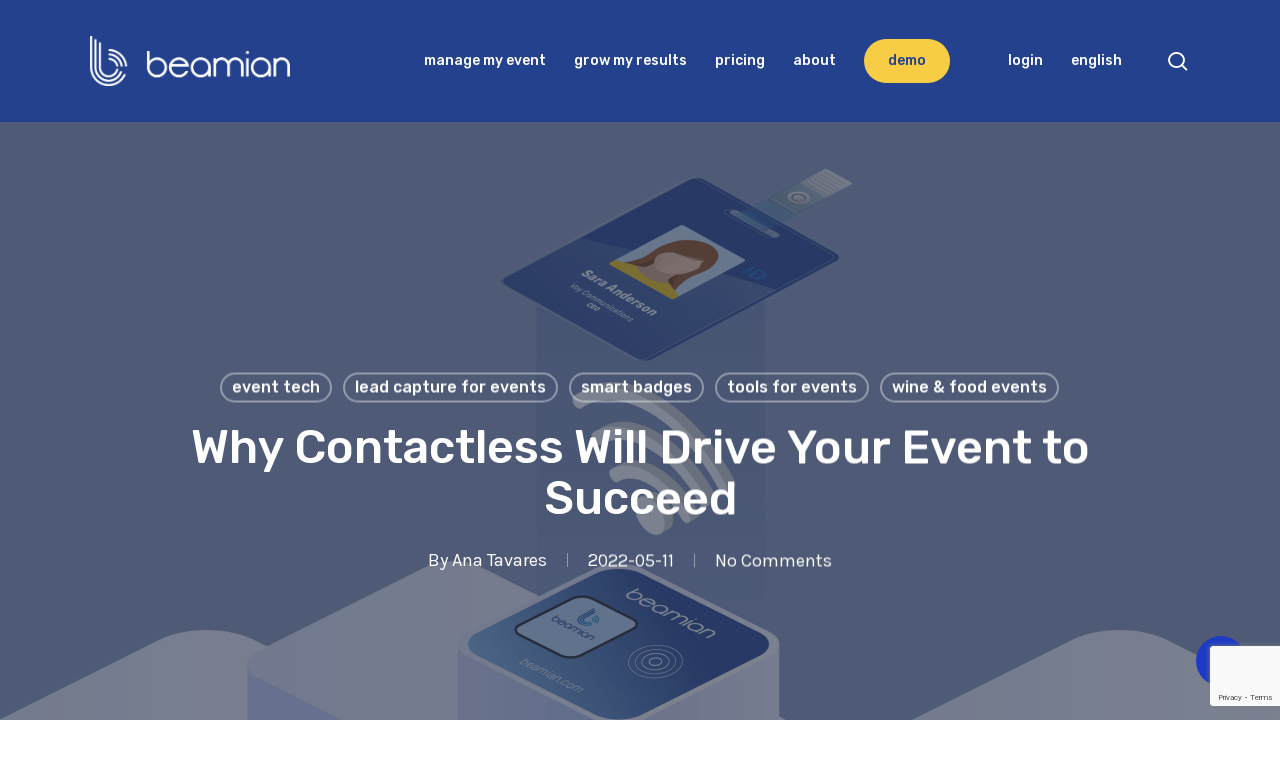

--- FILE ---
content_type: text/html; charset=UTF-8
request_url: https://beamian.com/why-contactless-will-drive-your-event-to-succeed/
body_size: 30560
content:
<!doctype html>
<html dir="ltr" lang="en-US" prefix="og: https://ogp.me/ns#" class="no-js">
<head>
	<meta charset="UTF-8">
	<meta name="viewport" content="width=device-width, initial-scale=1, maximum-scale=1, user-scalable=0" /><title>Why Contactless Will Drive Your Event to Succeed</title>
	<style>img:is([sizes="auto" i], [sizes^="auto," i]) { contain-intrinsic-size: 3000px 1500px }</style>
	<link rel="alternate" hreflang="en" href="https://beamian.com/why-contactless-will-drive-your-event-to-succeed/" />
<link rel="alternate" hreflang="pt-pt" href="https://beamian.pt/porque-e-que-o-contactless-vai-levar-o-seu-evento-ao-sucesso/" />
<link rel="alternate" hreflang="es" href="https://beamian.es/por-que-el-contactless-impulsara-el-exito-de-tu-evento/" />
<link rel="alternate" hreflang="x-default" href="https://beamian.com/why-contactless-will-drive-your-event-to-succeed/" />

		<!-- All in One SEO 4.9.3 - aioseo.com -->
	<meta name="description" content="Use contactless solutions to create a seamless, intuitive and safe process for your events. From digital check-in and access control to lead capture." />
	<meta name="robots" content="max-snippet:-1, max-image-preview:large, max-video-preview:-1" />
	<meta name="author" content="Ana Tavares"/>
	<link rel="canonical" href="https://beamian.com/why-contactless-will-drive-your-event-to-succeed/" />
	<meta name="generator" content="All in One SEO (AIOSEO) 4.9.3" />
		<meta property="og:locale" content="en_US" />
		<meta property="og:site_name" content="beamian" />
		<meta property="og:type" content="article" />
		<meta property="og:title" content="Why Contactless Will Drive Your Event to Succeed" />
		<meta property="og:description" content="Use contactless solutions to create a seamless, intuitive and safe process for your events. From digital check-in and access control to lead capture." />
		<meta property="og:url" content="https://beamian.com/why-contactless-will-drive-your-event-to-succeed/" />
		<meta property="og:image" content="https://beamian.com/wp-content/uploads/2022/05/Why-Contactless-Will-Drive-Your-Event-to-Succeed-scaled.jpg" />
		<meta property="og:image:secure_url" content="https://beamian.com/wp-content/uploads/2022/05/Why-Contactless-Will-Drive-Your-Event-to-Succeed-scaled.jpg" />
		<meta property="og:image:width" content="2560" />
		<meta property="og:image:height" content="1705" />
		<meta property="article:published_time" content="2022-05-11T07:47:09+00:00" />
		<meta property="article:modified_time" content="2025-03-03T11:21:24+00:00" />
		<meta property="article:publisher" content="https://www.facebook.com/beamian.digital.you/" />
		<meta name="twitter:card" content="summary" />
		<meta name="twitter:site" content="@beamian_events" />
		<meta name="twitter:title" content="Why Contactless Will Drive Your Event to Succeed" />
		<meta name="twitter:description" content="Use contactless solutions to create a seamless, intuitive and safe process for your events. From digital check-in and access control to lead capture." />
		<meta name="twitter:image" content="https://beamian.com/wp-content/uploads/2022/05/Why-Contactless-Will-Drive-Your-Event-to-Succeed-scaled.jpg" />
		<script type="application/ld+json" class="aioseo-schema">
			{"@context":"https:\/\/schema.org","@graph":[{"@type":"Article","@id":"https:\/\/beamian.com\/why-contactless-will-drive-your-event-to-succeed\/#article","name":"Why Contactless Will Drive Your Event to Succeed","headline":"Why Contactless Will Drive Your Event to Succeed","author":{"@id":"https:\/\/beamian.com\/author\/ana-tavares\/#author"},"publisher":{"@id":"https:\/\/beamian.com\/#organization"},"image":{"@type":"ImageObject","url":"https:\/\/beamian.com\/wp-content\/uploads\/2022\/05\/Why-Contactless-Will-Drive-Your-Event-to-Succeed-scaled.jpg","width":2560,"height":1705,"caption":"contactless_solutions_events"},"datePublished":"2022-05-11T08:47:09+01:00","dateModified":"2025-03-03T12:21:24+01:00","inLanguage":"en-US","mainEntityOfPage":{"@id":"https:\/\/beamian.com\/why-contactless-will-drive-your-event-to-succeed\/#webpage"},"isPartOf":{"@id":"https:\/\/beamian.com\/why-contactless-will-drive-your-event-to-succeed\/#webpage"},"articleSection":"Event Tech, Lead Capture for Events, Smart badges, Tools for Events, Wine &amp; Food Events, contact sharing system, contactless check-in, contactless technology, contactless tools for events, event lead capture, lead retrieval scanners, NFC technology, smart badges, smart wristbands for events, Optional"},{"@type":"BreadcrumbList","@id":"https:\/\/beamian.com\/why-contactless-will-drive-your-event-to-succeed\/#breadcrumblist","itemListElement":[{"@type":"ListItem","@id":"https:\/\/beamian.com#listItem","position":1,"name":"Home","item":"https:\/\/beamian.com","nextItem":{"@type":"ListItem","@id":"https:\/\/beamian.com\/category\/event-tech\/#listItem","name":"Event Tech"}},{"@type":"ListItem","@id":"https:\/\/beamian.com\/category\/event-tech\/#listItem","position":2,"name":"Event Tech","item":"https:\/\/beamian.com\/category\/event-tech\/","nextItem":{"@type":"ListItem","@id":"https:\/\/beamian.com\/why-contactless-will-drive-your-event-to-succeed\/#listItem","name":"Why Contactless Will Drive Your Event to Succeed"},"previousItem":{"@type":"ListItem","@id":"https:\/\/beamian.com#listItem","name":"Home"}},{"@type":"ListItem","@id":"https:\/\/beamian.com\/why-contactless-will-drive-your-event-to-succeed\/#listItem","position":3,"name":"Why Contactless Will Drive Your Event to Succeed","previousItem":{"@type":"ListItem","@id":"https:\/\/beamian.com\/category\/event-tech\/#listItem","name":"Event Tech"}}]},{"@type":"Organization","@id":"https:\/\/beamian.com\/#organization","name":"beamian","description":"Event Technology Solutions","url":"https:\/\/beamian.com\/","telephone":"+351210010090","logo":{"@type":"ImageObject","url":"https:\/\/beamian.com\/wp-content\/uploads\/2018\/08\/Beamian-logo_circle-25-1.png","@id":"https:\/\/beamian.com\/why-contactless-will-drive-your-event-to-succeed\/#organizationLogo"},"image":{"@id":"https:\/\/beamian.com\/why-contactless-will-drive-your-event-to-succeed\/#organizationLogo"},"sameAs":["https:\/\/www.instagram.com\/beamian.digitalyou\/","https:\/\/www.youtube.com\/channel\/UCp7l-Y8BT-WCSuevWGlmSvg","https:\/\/www.linkedin.com\/company\/beamian\/"]},{"@type":"Person","@id":"https:\/\/beamian.com\/author\/ana-tavares\/#author","url":"https:\/\/beamian.com\/author\/ana-tavares\/","name":"Ana Tavares","image":{"@type":"ImageObject","@id":"https:\/\/beamian.com\/why-contactless-will-drive-your-event-to-succeed\/#authorImage","url":"https:\/\/secure.gravatar.com\/avatar\/74de29bf1714b70ecf674f7b1bcab85a?s=96&d=mm&r=g","width":96,"height":96,"caption":"Ana Tavares"}},{"@type":"WebPage","@id":"https:\/\/beamian.com\/why-contactless-will-drive-your-event-to-succeed\/#webpage","url":"https:\/\/beamian.com\/why-contactless-will-drive-your-event-to-succeed\/","name":"Why Contactless Will Drive Your Event to Succeed","description":"Use contactless solutions to create a seamless, intuitive and safe process for your events. From digital check-in and access control to lead capture.","inLanguage":"en-US","isPartOf":{"@id":"https:\/\/beamian.com\/#website"},"breadcrumb":{"@id":"https:\/\/beamian.com\/why-contactless-will-drive-your-event-to-succeed\/#breadcrumblist"},"author":{"@id":"https:\/\/beamian.com\/author\/ana-tavares\/#author"},"creator":{"@id":"https:\/\/beamian.com\/author\/ana-tavares\/#author"},"image":{"@type":"ImageObject","url":"https:\/\/beamian.com\/wp-content\/uploads\/2022\/05\/Why-Contactless-Will-Drive-Your-Event-to-Succeed-scaled.jpg","@id":"https:\/\/beamian.com\/why-contactless-will-drive-your-event-to-succeed\/#mainImage","width":2560,"height":1705,"caption":"contactless_solutions_events"},"primaryImageOfPage":{"@id":"https:\/\/beamian.com\/why-contactless-will-drive-your-event-to-succeed\/#mainImage"},"datePublished":"2022-05-11T08:47:09+01:00","dateModified":"2025-03-03T12:21:24+01:00"},{"@type":"WebSite","@id":"https:\/\/beamian.com\/#website","url":"https:\/\/beamian.com\/","name":"beamian","description":"Event Technology Solutions","inLanguage":"en-US","publisher":{"@id":"https:\/\/beamian.com\/#organization"}}]}
		</script>
		<!-- All in One SEO -->

<link rel='dns-prefetch' href='//js.stripe.com' />
<link rel='dns-prefetch' href='//checkout.stripe.com' />
<link rel='dns-prefetch' href='//fonts.googleapis.com' />
<link rel="alternate" type="application/rss+xml" title="beamian &raquo; Feed" href="https://beamian.com/feed/" />
<link rel="alternate" type="application/rss+xml" title="beamian &raquo; Comments Feed" href="https://beamian.com/comments/feed/" />
<script type="text/javascript">
/* <![CDATA[ */
window._wpemojiSettings = {"baseUrl":"https:\/\/s.w.org\/images\/core\/emoji\/15.0.3\/72x72\/","ext":".png","svgUrl":"https:\/\/s.w.org\/images\/core\/emoji\/15.0.3\/svg\/","svgExt":".svg","source":{"concatemoji":"https:\/\/beamian.com\/wp-includes\/js\/wp-emoji-release.min.js?ver=9efa75f7be5bd576d53db38669a67248"}};
/*! This file is auto-generated */
!function(i,n){var o,s,e;function c(e){try{var t={supportTests:e,timestamp:(new Date).valueOf()};sessionStorage.setItem(o,JSON.stringify(t))}catch(e){}}function p(e,t,n){e.clearRect(0,0,e.canvas.width,e.canvas.height),e.fillText(t,0,0);var t=new Uint32Array(e.getImageData(0,0,e.canvas.width,e.canvas.height).data),r=(e.clearRect(0,0,e.canvas.width,e.canvas.height),e.fillText(n,0,0),new Uint32Array(e.getImageData(0,0,e.canvas.width,e.canvas.height).data));return t.every(function(e,t){return e===r[t]})}function u(e,t,n){switch(t){case"flag":return n(e,"\ud83c\udff3\ufe0f\u200d\u26a7\ufe0f","\ud83c\udff3\ufe0f\u200b\u26a7\ufe0f")?!1:!n(e,"\ud83c\uddfa\ud83c\uddf3","\ud83c\uddfa\u200b\ud83c\uddf3")&&!n(e,"\ud83c\udff4\udb40\udc67\udb40\udc62\udb40\udc65\udb40\udc6e\udb40\udc67\udb40\udc7f","\ud83c\udff4\u200b\udb40\udc67\u200b\udb40\udc62\u200b\udb40\udc65\u200b\udb40\udc6e\u200b\udb40\udc67\u200b\udb40\udc7f");case"emoji":return!n(e,"\ud83d\udc26\u200d\u2b1b","\ud83d\udc26\u200b\u2b1b")}return!1}function f(e,t,n){var r="undefined"!=typeof WorkerGlobalScope&&self instanceof WorkerGlobalScope?new OffscreenCanvas(300,150):i.createElement("canvas"),a=r.getContext("2d",{willReadFrequently:!0}),o=(a.textBaseline="top",a.font="600 32px Arial",{});return e.forEach(function(e){o[e]=t(a,e,n)}),o}function t(e){var t=i.createElement("script");t.src=e,t.defer=!0,i.head.appendChild(t)}"undefined"!=typeof Promise&&(o="wpEmojiSettingsSupports",s=["flag","emoji"],n.supports={everything:!0,everythingExceptFlag:!0},e=new Promise(function(e){i.addEventListener("DOMContentLoaded",e,{once:!0})}),new Promise(function(t){var n=function(){try{var e=JSON.parse(sessionStorage.getItem(o));if("object"==typeof e&&"number"==typeof e.timestamp&&(new Date).valueOf()<e.timestamp+604800&&"object"==typeof e.supportTests)return e.supportTests}catch(e){}return null}();if(!n){if("undefined"!=typeof Worker&&"undefined"!=typeof OffscreenCanvas&&"undefined"!=typeof URL&&URL.createObjectURL&&"undefined"!=typeof Blob)try{var e="postMessage("+f.toString()+"("+[JSON.stringify(s),u.toString(),p.toString()].join(",")+"));",r=new Blob([e],{type:"text/javascript"}),a=new Worker(URL.createObjectURL(r),{name:"wpTestEmojiSupports"});return void(a.onmessage=function(e){c(n=e.data),a.terminate(),t(n)})}catch(e){}c(n=f(s,u,p))}t(n)}).then(function(e){for(var t in e)n.supports[t]=e[t],n.supports.everything=n.supports.everything&&n.supports[t],"flag"!==t&&(n.supports.everythingExceptFlag=n.supports.everythingExceptFlag&&n.supports[t]);n.supports.everythingExceptFlag=n.supports.everythingExceptFlag&&!n.supports.flag,n.DOMReady=!1,n.readyCallback=function(){n.DOMReady=!0}}).then(function(){return e}).then(function(){var e;n.supports.everything||(n.readyCallback(),(e=n.source||{}).concatemoji?t(e.concatemoji):e.wpemoji&&e.twemoji&&(t(e.twemoji),t(e.wpemoji)))}))}((window,document),window._wpemojiSettings);
/* ]]> */
</script>
<link rel='stylesheet' id='mdp-lottier-wpbakery-css' href='https://beamian.com/wp-content/plugins/lottier-wpbakery/css/lottier-wpbakery.min.css?ver=1.1.6' type='text/css' media='all' />
<style id='wp-emoji-styles-inline-css' type='text/css'>

	img.wp-smiley, img.emoji {
		display: inline !important;
		border: none !important;
		box-shadow: none !important;
		height: 1em !important;
		width: 1em !important;
		margin: 0 0.07em !important;
		vertical-align: -0.1em !important;
		background: none !important;
		padding: 0 !important;
	}
</style>
<link rel='stylesheet' id='wp-block-library-css' href='https://beamian.com/wp-includes/css/dist/block-library/style.min.css?ver=9efa75f7be5bd576d53db38669a67248' type='text/css' media='all' />
<link rel='stylesheet' id='aioseo/css/src/vue/standalone/blocks/table-of-contents/global.scss-css' href='https://beamian.com/wp-content/plugins/all-in-one-seo-pack/dist/Lite/assets/css/table-of-contents/global.e90f6d47.css?ver=4.9.3' type='text/css' media='all' />
<style id='global-styles-inline-css' type='text/css'>
:root{--wp--preset--aspect-ratio--square: 1;--wp--preset--aspect-ratio--4-3: 4/3;--wp--preset--aspect-ratio--3-4: 3/4;--wp--preset--aspect-ratio--3-2: 3/2;--wp--preset--aspect-ratio--2-3: 2/3;--wp--preset--aspect-ratio--16-9: 16/9;--wp--preset--aspect-ratio--9-16: 9/16;--wp--preset--color--black: #000000;--wp--preset--color--cyan-bluish-gray: #abb8c3;--wp--preset--color--white: #ffffff;--wp--preset--color--pale-pink: #f78da7;--wp--preset--color--vivid-red: #cf2e2e;--wp--preset--color--luminous-vivid-orange: #ff6900;--wp--preset--color--luminous-vivid-amber: #fcb900;--wp--preset--color--light-green-cyan: #7bdcb5;--wp--preset--color--vivid-green-cyan: #00d084;--wp--preset--color--pale-cyan-blue: #8ed1fc;--wp--preset--color--vivid-cyan-blue: #0693e3;--wp--preset--color--vivid-purple: #9b51e0;--wp--preset--gradient--vivid-cyan-blue-to-vivid-purple: linear-gradient(135deg,rgba(6,147,227,1) 0%,rgb(155,81,224) 100%);--wp--preset--gradient--light-green-cyan-to-vivid-green-cyan: linear-gradient(135deg,rgb(122,220,180) 0%,rgb(0,208,130) 100%);--wp--preset--gradient--luminous-vivid-amber-to-luminous-vivid-orange: linear-gradient(135deg,rgba(252,185,0,1) 0%,rgba(255,105,0,1) 100%);--wp--preset--gradient--luminous-vivid-orange-to-vivid-red: linear-gradient(135deg,rgba(255,105,0,1) 0%,rgb(207,46,46) 100%);--wp--preset--gradient--very-light-gray-to-cyan-bluish-gray: linear-gradient(135deg,rgb(238,238,238) 0%,rgb(169,184,195) 100%);--wp--preset--gradient--cool-to-warm-spectrum: linear-gradient(135deg,rgb(74,234,220) 0%,rgb(151,120,209) 20%,rgb(207,42,186) 40%,rgb(238,44,130) 60%,rgb(251,105,98) 80%,rgb(254,248,76) 100%);--wp--preset--gradient--blush-light-purple: linear-gradient(135deg,rgb(255,206,236) 0%,rgb(152,150,240) 100%);--wp--preset--gradient--blush-bordeaux: linear-gradient(135deg,rgb(254,205,165) 0%,rgb(254,45,45) 50%,rgb(107,0,62) 100%);--wp--preset--gradient--luminous-dusk: linear-gradient(135deg,rgb(255,203,112) 0%,rgb(199,81,192) 50%,rgb(65,88,208) 100%);--wp--preset--gradient--pale-ocean: linear-gradient(135deg,rgb(255,245,203) 0%,rgb(182,227,212) 50%,rgb(51,167,181) 100%);--wp--preset--gradient--electric-grass: linear-gradient(135deg,rgb(202,248,128) 0%,rgb(113,206,126) 100%);--wp--preset--gradient--midnight: linear-gradient(135deg,rgb(2,3,129) 0%,rgb(40,116,252) 100%);--wp--preset--font-size--small: 13px;--wp--preset--font-size--medium: 20px;--wp--preset--font-size--large: 36px;--wp--preset--font-size--x-large: 42px;--wp--preset--spacing--20: 0.44rem;--wp--preset--spacing--30: 0.67rem;--wp--preset--spacing--40: 1rem;--wp--preset--spacing--50: 1.5rem;--wp--preset--spacing--60: 2.25rem;--wp--preset--spacing--70: 3.38rem;--wp--preset--spacing--80: 5.06rem;--wp--preset--shadow--natural: 6px 6px 9px rgba(0, 0, 0, 0.2);--wp--preset--shadow--deep: 12px 12px 50px rgba(0, 0, 0, 0.4);--wp--preset--shadow--sharp: 6px 6px 0px rgba(0, 0, 0, 0.2);--wp--preset--shadow--outlined: 6px 6px 0px -3px rgba(255, 255, 255, 1), 6px 6px rgba(0, 0, 0, 1);--wp--preset--shadow--crisp: 6px 6px 0px rgba(0, 0, 0, 1);}:root { --wp--style--global--content-size: 1300px;--wp--style--global--wide-size: 1300px; }:where(body) { margin: 0; }.wp-site-blocks > .alignleft { float: left; margin-right: 2em; }.wp-site-blocks > .alignright { float: right; margin-left: 2em; }.wp-site-blocks > .aligncenter { justify-content: center; margin-left: auto; margin-right: auto; }:where(.is-layout-flex){gap: 0.5em;}:where(.is-layout-grid){gap: 0.5em;}.is-layout-flow > .alignleft{float: left;margin-inline-start: 0;margin-inline-end: 2em;}.is-layout-flow > .alignright{float: right;margin-inline-start: 2em;margin-inline-end: 0;}.is-layout-flow > .aligncenter{margin-left: auto !important;margin-right: auto !important;}.is-layout-constrained > .alignleft{float: left;margin-inline-start: 0;margin-inline-end: 2em;}.is-layout-constrained > .alignright{float: right;margin-inline-start: 2em;margin-inline-end: 0;}.is-layout-constrained > .aligncenter{margin-left: auto !important;margin-right: auto !important;}.is-layout-constrained > :where(:not(.alignleft):not(.alignright):not(.alignfull)){max-width: var(--wp--style--global--content-size);margin-left: auto !important;margin-right: auto !important;}.is-layout-constrained > .alignwide{max-width: var(--wp--style--global--wide-size);}body .is-layout-flex{display: flex;}.is-layout-flex{flex-wrap: wrap;align-items: center;}.is-layout-flex > :is(*, div){margin: 0;}body .is-layout-grid{display: grid;}.is-layout-grid > :is(*, div){margin: 0;}body{padding-top: 0px;padding-right: 0px;padding-bottom: 0px;padding-left: 0px;}:root :where(.wp-element-button, .wp-block-button__link){background-color: #32373c;border-width: 0;color: #fff;font-family: inherit;font-size: inherit;line-height: inherit;padding: calc(0.667em + 2px) calc(1.333em + 2px);text-decoration: none;}.has-black-color{color: var(--wp--preset--color--black) !important;}.has-cyan-bluish-gray-color{color: var(--wp--preset--color--cyan-bluish-gray) !important;}.has-white-color{color: var(--wp--preset--color--white) !important;}.has-pale-pink-color{color: var(--wp--preset--color--pale-pink) !important;}.has-vivid-red-color{color: var(--wp--preset--color--vivid-red) !important;}.has-luminous-vivid-orange-color{color: var(--wp--preset--color--luminous-vivid-orange) !important;}.has-luminous-vivid-amber-color{color: var(--wp--preset--color--luminous-vivid-amber) !important;}.has-light-green-cyan-color{color: var(--wp--preset--color--light-green-cyan) !important;}.has-vivid-green-cyan-color{color: var(--wp--preset--color--vivid-green-cyan) !important;}.has-pale-cyan-blue-color{color: var(--wp--preset--color--pale-cyan-blue) !important;}.has-vivid-cyan-blue-color{color: var(--wp--preset--color--vivid-cyan-blue) !important;}.has-vivid-purple-color{color: var(--wp--preset--color--vivid-purple) !important;}.has-black-background-color{background-color: var(--wp--preset--color--black) !important;}.has-cyan-bluish-gray-background-color{background-color: var(--wp--preset--color--cyan-bluish-gray) !important;}.has-white-background-color{background-color: var(--wp--preset--color--white) !important;}.has-pale-pink-background-color{background-color: var(--wp--preset--color--pale-pink) !important;}.has-vivid-red-background-color{background-color: var(--wp--preset--color--vivid-red) !important;}.has-luminous-vivid-orange-background-color{background-color: var(--wp--preset--color--luminous-vivid-orange) !important;}.has-luminous-vivid-amber-background-color{background-color: var(--wp--preset--color--luminous-vivid-amber) !important;}.has-light-green-cyan-background-color{background-color: var(--wp--preset--color--light-green-cyan) !important;}.has-vivid-green-cyan-background-color{background-color: var(--wp--preset--color--vivid-green-cyan) !important;}.has-pale-cyan-blue-background-color{background-color: var(--wp--preset--color--pale-cyan-blue) !important;}.has-vivid-cyan-blue-background-color{background-color: var(--wp--preset--color--vivid-cyan-blue) !important;}.has-vivid-purple-background-color{background-color: var(--wp--preset--color--vivid-purple) !important;}.has-black-border-color{border-color: var(--wp--preset--color--black) !important;}.has-cyan-bluish-gray-border-color{border-color: var(--wp--preset--color--cyan-bluish-gray) !important;}.has-white-border-color{border-color: var(--wp--preset--color--white) !important;}.has-pale-pink-border-color{border-color: var(--wp--preset--color--pale-pink) !important;}.has-vivid-red-border-color{border-color: var(--wp--preset--color--vivid-red) !important;}.has-luminous-vivid-orange-border-color{border-color: var(--wp--preset--color--luminous-vivid-orange) !important;}.has-luminous-vivid-amber-border-color{border-color: var(--wp--preset--color--luminous-vivid-amber) !important;}.has-light-green-cyan-border-color{border-color: var(--wp--preset--color--light-green-cyan) !important;}.has-vivid-green-cyan-border-color{border-color: var(--wp--preset--color--vivid-green-cyan) !important;}.has-pale-cyan-blue-border-color{border-color: var(--wp--preset--color--pale-cyan-blue) !important;}.has-vivid-cyan-blue-border-color{border-color: var(--wp--preset--color--vivid-cyan-blue) !important;}.has-vivid-purple-border-color{border-color: var(--wp--preset--color--vivid-purple) !important;}.has-vivid-cyan-blue-to-vivid-purple-gradient-background{background: var(--wp--preset--gradient--vivid-cyan-blue-to-vivid-purple) !important;}.has-light-green-cyan-to-vivid-green-cyan-gradient-background{background: var(--wp--preset--gradient--light-green-cyan-to-vivid-green-cyan) !important;}.has-luminous-vivid-amber-to-luminous-vivid-orange-gradient-background{background: var(--wp--preset--gradient--luminous-vivid-amber-to-luminous-vivid-orange) !important;}.has-luminous-vivid-orange-to-vivid-red-gradient-background{background: var(--wp--preset--gradient--luminous-vivid-orange-to-vivid-red) !important;}.has-very-light-gray-to-cyan-bluish-gray-gradient-background{background: var(--wp--preset--gradient--very-light-gray-to-cyan-bluish-gray) !important;}.has-cool-to-warm-spectrum-gradient-background{background: var(--wp--preset--gradient--cool-to-warm-spectrum) !important;}.has-blush-light-purple-gradient-background{background: var(--wp--preset--gradient--blush-light-purple) !important;}.has-blush-bordeaux-gradient-background{background: var(--wp--preset--gradient--blush-bordeaux) !important;}.has-luminous-dusk-gradient-background{background: var(--wp--preset--gradient--luminous-dusk) !important;}.has-pale-ocean-gradient-background{background: var(--wp--preset--gradient--pale-ocean) !important;}.has-electric-grass-gradient-background{background: var(--wp--preset--gradient--electric-grass) !important;}.has-midnight-gradient-background{background: var(--wp--preset--gradient--midnight) !important;}.has-small-font-size{font-size: var(--wp--preset--font-size--small) !important;}.has-medium-font-size{font-size: var(--wp--preset--font-size--medium) !important;}.has-large-font-size{font-size: var(--wp--preset--font-size--large) !important;}.has-x-large-font-size{font-size: var(--wp--preset--font-size--x-large) !important;}
:where(.wp-block-post-template.is-layout-flex){gap: 1.25em;}:where(.wp-block-post-template.is-layout-grid){gap: 1.25em;}
:where(.wp-block-columns.is-layout-flex){gap: 2em;}:where(.wp-block-columns.is-layout-grid){gap: 2em;}
:root :where(.wp-block-pullquote){font-size: 1.5em;line-height: 1.6;}
</style>
<link rel='stylesheet' id='clicksendLeadcapture-css-form-css' href='https://beamian.com/wp-content/plugins/clicksend-lead-capture-form/assets/css/form.css?ver=9efa75f7be5bd576d53db38669a67248' type='text/css' media='all' />
<link rel='stylesheet' id='clicksendLeadcapture-css-validator-css' href='https://beamian.com/wp-content/plugins/clicksend-lead-capture-form/assets/css/jquery-form-validator/theme-default.min.css?ver=9efa75f7be5bd576d53db38669a67248' type='text/css' media='all' />
<link rel='stylesheet' id='contact-form-7-css' href='https://beamian.com/wp-content/plugins/contact-form-7/includes/css/styles.css?ver=6.0.4' type='text/css' media='all' />
<link rel='stylesheet' id='salient-social-css' href='https://beamian.com/wp-content/plugins/salient-social/css/style.css?ver=1.2.5' type='text/css' media='all' />
<style id='salient-social-inline-css' type='text/css'>

  .sharing-default-minimal .nectar-love.loved,
  body .nectar-social[data-color-override="override"].fixed > a:before, 
  body .nectar-social[data-color-override="override"].fixed .nectar-social-inner a,
  .sharing-default-minimal .nectar-social[data-color-override="override"] .nectar-social-inner a:hover,
  .nectar-social.vertical[data-color-override="override"] .nectar-social-inner a:hover {
    background-color: #1d3ac6;
  }
  .nectar-social.hover .nectar-love.loved,
  .nectar-social.hover > .nectar-love-button a:hover,
  .nectar-social[data-color-override="override"].hover > div a:hover,
  #single-below-header .nectar-social[data-color-override="override"].hover > div a:hover,
  .nectar-social[data-color-override="override"].hover .share-btn:hover,
  .sharing-default-minimal .nectar-social[data-color-override="override"] .nectar-social-inner a {
    border-color: #1d3ac6;
  }
  #single-below-header .nectar-social.hover .nectar-love.loved i,
  #single-below-header .nectar-social.hover[data-color-override="override"] a:hover,
  #single-below-header .nectar-social.hover[data-color-override="override"] a:hover i,
  #single-below-header .nectar-social.hover .nectar-love-button a:hover i,
  .nectar-love:hover i,
  .hover .nectar-love:hover .total_loves,
  .nectar-love.loved i,
  .nectar-social.hover .nectar-love.loved .total_loves,
  .nectar-social.hover .share-btn:hover, 
  .nectar-social[data-color-override="override"].hover .nectar-social-inner a:hover,
  .nectar-social[data-color-override="override"].hover > div:hover span,
  .sharing-default-minimal .nectar-social[data-color-override="override"] .nectar-social-inner a:not(:hover) i,
  .sharing-default-minimal .nectar-social[data-color-override="override"] .nectar-social-inner a:not(:hover) {
    color: #1d3ac6;
  }
</style>
<link rel='stylesheet' id='stripe-handler-ng-style-css' href='https://beamian.com/wp-content/plugins/stripe-payments/public/assets/css/public.css?ver=2.0.96' type='text/css' media='all' />
<link rel='stylesheet' id='stripe-checkout-button-css' href='https://checkout.stripe.com/v3/checkout/button.css' type='text/css' media='all' />
<link rel='stylesheet' id='simpay-public-css' href='https://beamian.com/wp-content/plugins/stripe/includes/core/assets/css/simpay-public.min.css?ver=4.16.1' type='text/css' media='all' />
<link rel='stylesheet' id='wpcf7-redirect-script-frontend-css' href='https://beamian.com/wp-content/plugins/wpcf7-redirect/build/assets/frontend-script.css?ver=2c532d7e2be36f6af233' type='text/css' media='all' />
<link rel='stylesheet' id='wpml-menu-item-0-css' href='https://beamian.com/wp-content/plugins/sitepress-multilingual-cms/templates/language-switchers/menu-item/style.min.css?ver=1' type='text/css' media='all' />
<link rel='stylesheet' id='font-awesome-css' href='https://beamian.com/wp-content/themes/salient/css/font-awesome-legacy.min.css?ver=4.7.1' type='text/css' media='all' />
<link rel='stylesheet' id='salient-grid-system-css' href='https://beamian.com/wp-content/themes/salient/css/build/grid-system.css?ver=17.0.7' type='text/css' media='all' />
<link rel='stylesheet' id='main-styles-css' href='https://beamian.com/wp-content/themes/salient/css/build/style.css?ver=17.0.7' type='text/css' media='all' />
<style id='main-styles-inline-css' type='text/css'>
html:not(.page-trans-loaded) { background-color: #ffffff; }
</style>
<link rel='stylesheet' id='nectar-single-styles-css' href='https://beamian.com/wp-content/themes/salient/css/build/single.css?ver=17.0.7' type='text/css' media='all' />
<link rel='stylesheet' id='nectar-element-clients-css' href='https://beamian.com/wp-content/themes/salient/css/build/elements/element-clients.css?ver=17.0.7' type='text/css' media='all' />
<link rel='stylesheet' id='nectar-element-recent-posts-css' href='https://beamian.com/wp-content/themes/salient/css/build/elements/element-recent-posts.css?ver=17.0.7' type='text/css' media='all' />
<link rel='stylesheet' id='nectar-cf7-css' href='https://beamian.com/wp-content/themes/salient/css/build/third-party/cf7.css?ver=17.0.7' type='text/css' media='all' />
<link rel='stylesheet' id='nectar-wpforms-css' href='https://beamian.com/wp-content/themes/salient/css/build/third-party/wpforms.css?ver=17.0.7' type='text/css' media='all' />
<link rel='stylesheet' id='nectar-brands-css' href='https://beamian.com/wp-content/themes/salient/css/nectar-brands.css?ver=17.0.7' type='text/css' media='all' />
<link rel='stylesheet' id='nectar_default_font_open_sans-css' href='https://fonts.googleapis.com/css?family=Open+Sans%3A300%2C400%2C600%2C700&#038;subset=latin%2Clatin-ext' type='text/css' media='all' />
<link rel='stylesheet' id='responsive-css' href='https://beamian.com/wp-content/themes/salient/css/build/responsive.css?ver=17.0.7' type='text/css' media='all' />
<link rel='stylesheet' id='skin-material-css' href='https://beamian.com/wp-content/themes/salient/css/build/skin-material.css?ver=17.0.7' type='text/css' media='all' />
<style id='salient-wp-menu-dynamic-fallback-inline-css' type='text/css'>
#header-outer .nectar-ext-menu-item .image-layer-outer,#header-outer .nectar-ext-menu-item .image-layer,#header-outer .nectar-ext-menu-item .color-overlay,#slide-out-widget-area .nectar-ext-menu-item .image-layer-outer,#slide-out-widget-area .nectar-ext-menu-item .color-overlay,#slide-out-widget-area .nectar-ext-menu-item .image-layer{position:absolute;top:0;left:0;width:100%;height:100%;overflow:hidden;}.nectar-ext-menu-item .inner-content{position:relative;z-index:10;width:100%;}.nectar-ext-menu-item .image-layer{background-size:cover;background-position:center;transition:opacity 0.25s ease 0.1s;}.nectar-ext-menu-item .image-layer video{object-fit:cover;width:100%;height:100%;}#header-outer nav .nectar-ext-menu-item .image-layer:not(.loaded){background-image:none!important;}#header-outer nav .nectar-ext-menu-item .image-layer{opacity:0;}#header-outer nav .nectar-ext-menu-item .image-layer.loaded{opacity:1;}.nectar-ext-menu-item span[class*="inherit-h"] + .menu-item-desc{margin-top:0.4rem;}#mobile-menu .nectar-ext-menu-item .title,#slide-out-widget-area .nectar-ext-menu-item .title,.nectar-ext-menu-item .menu-title-text,.nectar-ext-menu-item .menu-item-desc{position:relative;}.nectar-ext-menu-item .menu-item-desc{display:block;line-height:1.4em;}body #slide-out-widget-area .nectar-ext-menu-item .menu-item-desc{line-height:1.4em;}#mobile-menu .nectar-ext-menu-item .title,#slide-out-widget-area .nectar-ext-menu-item:not(.style-img-above-text) .title,.nectar-ext-menu-item:not(.style-img-above-text) .menu-title-text,.nectar-ext-menu-item:not(.style-img-above-text) .menu-item-desc,.nectar-ext-menu-item:not(.style-img-above-text) i:before,.nectar-ext-menu-item:not(.style-img-above-text) .svg-icon{color:#fff;}#mobile-menu .nectar-ext-menu-item.style-img-above-text .title{color:inherit;}.sf-menu li ul li a .nectar-ext-menu-item .menu-title-text:after{display:none;}.menu-item .widget-area-active[data-margin="default"] > div:not(:last-child){margin-bottom:20px;}.nectar-ext-menu-item__button{display:inline-block;padding-top:2em;}#header-outer nav li:not([class*="current"]) > a .nectar-ext-menu-item .inner-content.has-button .title .menu-title-text{background-image:none;}.nectar-ext-menu-item__button .nectar-cta:not([data-color="transparent"]){margin-top:.8em;margin-bottom:.8em;}.nectar-ext-menu-item .color-overlay{transition:opacity 0.5s cubic-bezier(.15,.75,.5,1);}.nectar-ext-menu-item:hover .hover-zoom-in-slow .image-layer{transform:scale(1.15);transition:transform 4s cubic-bezier(0.1,0.2,.7,1);}.nectar-ext-menu-item:hover .hover-zoom-in-slow .color-overlay{transition:opacity 1.5s cubic-bezier(.15,.75,.5,1);}.nectar-ext-menu-item .hover-zoom-in-slow .image-layer{transition:transform 0.5s cubic-bezier(.15,.75,.5,1);}.nectar-ext-menu-item .hover-zoom-in-slow .color-overlay{transition:opacity 0.5s cubic-bezier(.15,.75,.5,1);}.nectar-ext-menu-item:hover .hover-zoom-in .image-layer{transform:scale(1.12);}.nectar-ext-menu-item .hover-zoom-in .image-layer{transition:transform 0.5s cubic-bezier(.15,.75,.5,1);}.nectar-ext-menu-item{display:flex;text-align:left;}#slide-out-widget-area .nectar-ext-menu-item .title,#slide-out-widget-area .nectar-ext-menu-item .menu-item-desc,#slide-out-widget-area .nectar-ext-menu-item .menu-title-text,#mobile-menu .nectar-ext-menu-item .title,#mobile-menu .nectar-ext-menu-item .menu-item-desc,#mobile-menu .nectar-ext-menu-item .menu-title-text{color:inherit!important;}#slide-out-widget-area .nectar-ext-menu-item,#mobile-menu .nectar-ext-menu-item{display:block;}#slide-out-widget-area .nectar-ext-menu-item .inner-content,#mobile-menu .nectar-ext-menu-item .inner-content{width:100%;}#slide-out-widget-area.fullscreen-alt .nectar-ext-menu-item,#slide-out-widget-area.fullscreen .nectar-ext-menu-item{text-align:center;}#header-outer .nectar-ext-menu-item.style-img-above-text .image-layer-outer,#slide-out-widget-area .nectar-ext-menu-item.style-img-above-text .image-layer-outer{position:relative;}#header-outer .nectar-ext-menu-item.style-img-above-text,#slide-out-widget-area .nectar-ext-menu-item.style-img-above-text{flex-direction:column;}#header-outer li.menu-item-33518 > a .nectar-menu-label{color:#999999;}#header-outer li.menu-item-33518 > a .nectar-menu-label:before{background-color:#999999;}#header-outer:not(.transparent) li.menu-item-33518 > a > .menu-title-text{color:#23418c;transition:color 0.25s ease;}#header-outer:not(.transparent) .menu-item-33518[class*="menu-item-btn-style-button-border"] > a,#header-outer .menu-item-33518[class*="menu-item-btn-style"]:not([class*="menu-item-btn-style-button-border"]) > a,#header-outer #top .sf-menu .menu-item-33518[class*="menu-item-btn-style"]:not([class*="menu-item-btn-style-button-border"]) > a,#header-outer.transparent nav > ul.sf-menu .menu-item.menu-item-33518[class*="menu-item-btn-style"]:not([class*="menu-item-btn-style-button-border"]) > a,#header-outer.transparent #top nav > ul.sf-menu .menu-item.menu-item-33518[class*="menu-item-btn-style"]:not([class*="menu-item-btn-style-button-border"]) > a,#header-outer #top nav .sf-menu > .menu-item-33518[class*="menu-item-btn-style"]:not([class*="menu-item-btn-style-button-border"]).sfHover:not(#social-in-menu) > a{color:#23418c!important;}#header-outer[data-lhe="animated_underline"]:not(.transparent) #top nav > ul > li.menu-item-33518 > a > .menu-title-text:after{border-color:#23418c;}#header-outer:not(.transparent) li.menu-item-33518 > a:hover > .menu-title-text,#header-outer:not(.transparent) #top li.menu-item-33518 > a:hover > .sf-sub-indicator i,#header-outer:not(.transparent) li.menu-item-33518.sfHover > a > .menu-title-text,#header-outer:not(.transparent) #top li.menu-item-33518.sfHover > a > .sf-sub-indicator i,body #header-outer[data-has-menu="true"]:not(.transparent) #top li.menu-item-33518[class*="current"] > a > i.nectar-menu-icon,#header-outer:not(.transparent) li.menu-item-33518[class*="current"] > a > .menu-title-text{color:#23418c!important;}#header-outer .menu-item-33518[class*="menu-item-btn-style-button"] > a:hover,#header-outer #top nav .sf-menu li.menu-item.menu-item-33518[class*="menu-item-btn-style-button"] > a:hover,#header-outer #top nav .sf-menu li.menu-item.sfHover:not(#social-in-menu).menu-item-33518[class*="menu-item-btn-style-button"] > a:hover,#header-outer .menu-item-33518[class*="current"][class*="menu-item-btn-style-button"] > a,#header-outer #top nav .sf-menu li.menu-item.menu-item-33518[class*="current"][class*="menu-item-btn-style-button"] > a{color:#23418c!important;}@media only screen and (max-width:999px){body #header-outer #logo{position:relative;margin:10px 0;}body #header-space{height:68px;}body[data-button-style^="rounded"] #header-outer .menu-item-33518 > a{border-left-width:15px;border-right-width:15px;}body[data-button-style^="rounded"] #header-outer .menu-item-33518 > a:before,body[data-button-style^="rounded"] #header-outer .menu-item-33518 > a:after{left:-15px;width:calc(100% + 30px);}}@media only screen and (min-width:1000px){body #header-outer .menu-item-33518 > a{border-left-width:24px;border-right-width:24px;}body #header-outer #header-secondary-outer .menu-item-33518 > a{border-left:12px solid transparent;border-right:12px solid transparent;}body #header-outer .menu-item-33518 > a:before,body #header-outer .menu-item-33518 > a:after{left:-24px;height:calc(100% + 24px);width:calc(100% + 48px);}#header-outer #header-secondary-outer .menu-item-33518 > a:before,#header-outer #header-secondary-outer .menu-item-33518 > a:after{left:-12px;width:calc(100% + 24px);}}#header-outer .menu-item-33518 > a{border:12px solid transparent;opacity:1!important;}#header-outer #header-secondary-outer .menu-item-33518 > a{border-top:0;border-bottom:0;}#header-outer #top li.menu-item-33518 > a .nectar-menu-icon{transition:none;}body #header-outer[data-has-menu][data-format] header#top nav ul.sf-menu li.menu-item.menu-item-33518[class*="menu-item-btn-style"] > a *:not(.char),body #header-outer[data-has-menu][data-format] header#top nav ul.sf-menu li.menu-item.menu-item-33518[class*="menu-item-btn-style"] > a:hover *:not(.char){color:inherit!important;transition:none;opacity:1;}#header-outer .menu-item-33518 > a:before,#header-outer .menu-item-33518 > a:after{position:absolute;top:50%!important;left:-12px;width:calc(100% + 24px);height:calc(100% + 24px);content:"";display:block;z-index:-1;transform-origin:top;transform:translateY(-50%)!important;transition:opacity .45s cubic-bezier(0.25,1,0.33,1),transform .45s cubic-bezier(0.25,1,0.33,1),border-color .45s cubic-bezier(0.25,1,0.33,1),color .45s cubic-bezier(0.25,1,0.33,1),background-color .45s cubic-bezier(0.25,1,0.33,1),box-shadow .45s cubic-bezier(0.25,1,0.33,1);}#header-outer #header-secondary-outer .menu-item-33518 > a:after,#header-outer #header-secondary-outer .menu-item-33518 > a:before{height:calc(100% + 12px);}#header-outer .menu-item-33518 > a:after{opacity:0;transition:opacity 0.3s ease,transform 0.3s ease;}#header-outer .menu-item-33518 > a .menu-title-text:after{display:none!important;}#header-outer .menu-item-33518 > a{color:#fff;}#header-outer .menu-item-33518 > a:before{background:#f7cd46;}#header-outer .menu-item-33518 > a:hover:after,#header-outer .menu-item-33518[class*="current"] > a:after{opacity:1;}
</style>
<link rel='stylesheet' id='nectar-widget-posts-css' href='https://beamian.com/wp-content/themes/salient/css/build/elements/widget-nectar-posts.css?ver=17.0.7' type='text/css' media='all' />
<link rel='stylesheet' id='js_composer_front-css' href='https://beamian.com/wp-content/themes/salient/css/build/plugins/js_composer.css?ver=17.0.7' type='text/css' media='all' />
<link rel='stylesheet' id='dynamic-css-css' href='https://beamian.com/wp-content/themes/salient/css/salient-dynamic-styles.css?ver=54165' type='text/css' media='all' />
<style id='dynamic-css-inline-css' type='text/css'>
#page-header-bg[data-post-hs="default_minimal"] .inner-wrap{text-align:center}#page-header-bg[data-post-hs="default_minimal"] .inner-wrap >a,.material #page-header-bg.fullscreen-header .inner-wrap >a{color:#fff;font-weight:600;border:var(--nectar-border-thickness) solid rgba(255,255,255,0.4);padding:4px 10px;margin:5px 6px 0 5px;display:inline-block;transition:all 0.2s ease;-webkit-transition:all 0.2s ease;font-size:14px;line-height:18px}body.material #page-header-bg.fullscreen-header .inner-wrap >a{margin-bottom:15px;}body.material #page-header-bg.fullscreen-header .inner-wrap >a{border:none;padding:6px 10px}body[data-button-style^="rounded"] #page-header-bg[data-post-hs="default_minimal"] .inner-wrap >a,body[data-button-style^="rounded"].material #page-header-bg.fullscreen-header .inner-wrap >a{border-radius:100px}body.single [data-post-hs="default_minimal"] #single-below-header span,body.single .heading-title[data-header-style="default_minimal"] #single-below-header span{line-height:14px;}#page-header-bg[data-post-hs="default_minimal"] #single-below-header{text-align:center;position:relative;z-index:100}#page-header-bg[data-post-hs="default_minimal"] #single-below-header span{float:none;display:inline-block}#page-header-bg[data-post-hs="default_minimal"] .inner-wrap >a:hover,#page-header-bg[data-post-hs="default_minimal"] .inner-wrap >a:focus{border-color:transparent}#page-header-bg.fullscreen-header .avatar,#page-header-bg[data-post-hs="default_minimal"] .avatar{border-radius:100%}#page-header-bg.fullscreen-header .meta-author span,#page-header-bg[data-post-hs="default_minimal"] .meta-author span{display:block}#page-header-bg.fullscreen-header .meta-author img{margin-bottom:0;height:50px;width:auto}#page-header-bg[data-post-hs="default_minimal"] .meta-author img{margin-bottom:0;height:40px;width:auto}#page-header-bg[data-post-hs="default_minimal"] .author-section{position:absolute;bottom:30px}#page-header-bg.fullscreen-header .meta-author,#page-header-bg[data-post-hs="default_minimal"] .meta-author{font-size:18px}#page-header-bg.fullscreen-header .author-section .meta-date,#page-header-bg[data-post-hs="default_minimal"] .author-section .meta-date{font-size:12px;color:rgba(255,255,255,0.8)}#page-header-bg.fullscreen-header .author-section .meta-date i{font-size:12px}#page-header-bg[data-post-hs="default_minimal"] .author-section .meta-date i{font-size:11px;line-height:14px}#page-header-bg[data-post-hs="default_minimal"] .author-section .avatar-post-info{position:relative;top:-5px}#page-header-bg.fullscreen-header .author-section a,#page-header-bg[data-post-hs="default_minimal"] .author-section a{display:block;margin-bottom:-2px}#page-header-bg[data-post-hs="default_minimal"] .author-section a{font-size:14px;line-height:14px}#page-header-bg.fullscreen-header .author-section a:hover,#page-header-bg[data-post-hs="default_minimal"] .author-section a:hover{color:rgba(255,255,255,0.85)!important}#page-header-bg.fullscreen-header .author-section,#page-header-bg[data-post-hs="default_minimal"] .author-section{width:100%;z-index:10;text-align:center}#page-header-bg.fullscreen-header .author-section{margin-top:25px;}#page-header-bg.fullscreen-header .author-section span,#page-header-bg[data-post-hs="default_minimal"] .author-section span{padding-left:0;line-height:20px;font-size:20px}#page-header-bg.fullscreen-header .author-section .avatar-post-info,#page-header-bg[data-post-hs="default_minimal"] .author-section .avatar-post-info{margin-left:10px}#page-header-bg.fullscreen-header .author-section .avatar-post-info,#page-header-bg.fullscreen-header .author-section .meta-author,#page-header-bg[data-post-hs="default_minimal"] .author-section .avatar-post-info,#page-header-bg[data-post-hs="default_minimal"] .author-section .meta-author{text-align:left;display:inline-block;top:9px}@media only screen and (min-width :690px) and (max-width :999px){body.single-post #page-header-bg[data-post-hs="default_minimal"]{padding-top:10%;padding-bottom:10%;}}@media only screen and (max-width :690px){#ajax-content-wrap #page-header-bg[data-post-hs="default_minimal"] #single-below-header span:not(.rich-snippet-hidden),#ajax-content-wrap .row.heading-title[data-header-style="default_minimal"] .col.section-title span.meta-category{display:inline-block;}.container-wrap[data-remove-post-comment-number="0"][data-remove-post-author="0"][data-remove-post-date="0"] .heading-title[data-header-style="default_minimal"] #single-below-header > span,#page-header-bg[data-post-hs="default_minimal"] .span_6[data-remove-post-comment-number="0"][data-remove-post-author="0"][data-remove-post-date="0"] #single-below-header > span{padding:0 8px;}.container-wrap[data-remove-post-comment-number="0"][data-remove-post-author="0"][data-remove-post-date="0"] .heading-title[data-header-style="default_minimal"] #single-below-header span,#page-header-bg[data-post-hs="default_minimal"] .span_6[data-remove-post-comment-number="0"][data-remove-post-author="0"][data-remove-post-date="0"] #single-below-header span{font-size:13px;line-height:10px;}.material #page-header-bg.fullscreen-header .author-section{margin-top:5px;}#page-header-bg.fullscreen-header .author-section{bottom:20px;}#page-header-bg.fullscreen-header .author-section .meta-date:not(.updated){margin-top:-4px;display:block;}#page-header-bg.fullscreen-header .author-section .avatar-post-info{margin:10px 0 0 0;}}#page-header-bg h1,#page-header-bg .subheader,.nectar-box-roll .overlaid-content h1,.nectar-box-roll .overlaid-content .subheader,#page-header-bg #portfolio-nav a i,body .section-title #portfolio-nav a:hover i,.page-header-no-bg h1,.page-header-no-bg span,#page-header-bg #portfolio-nav a i,#page-header-bg span,#page-header-bg #single-below-header a:hover,#page-header-bg #single-below-header a:focus,#page-header-bg.fullscreen-header .author-section a{color:#ffffff!important;}body #page-header-bg .pinterest-share i,body #page-header-bg .facebook-share i,body #page-header-bg .linkedin-share i,body #page-header-bg .twitter-share i,body #page-header-bg .google-plus-share i,body #page-header-bg .icon-salient-heart,body #page-header-bg .icon-salient-heart-2{color:#ffffff;}#page-header-bg[data-post-hs="default_minimal"] .inner-wrap > a:not(:hover){color:#ffffff;border-color:rgba(255,255,255,0.4);}.single #page-header-bg #single-below-header > span{border-color:rgba(255,255,255,0.4);}body .section-title #portfolio-nav a:hover i{opacity:0.75;}.single #page-header-bg .blog-title #single-meta .nectar-social.hover > div a,.single #page-header-bg .blog-title #single-meta > div a,.single #page-header-bg .blog-title #single-meta ul .n-shortcode a,#page-header-bg .blog-title #single-meta .nectar-social.hover .share-btn{border-color:rgba(255,255,255,0.4);}.single #page-header-bg .blog-title #single-meta .nectar-social.hover > div a:hover,#page-header-bg .blog-title #single-meta .nectar-social.hover .share-btn:hover,.single #page-header-bg .blog-title #single-meta div > a:hover,.single #page-header-bg .blog-title #single-meta ul .n-shortcode a:hover,.single #page-header-bg .blog-title #single-meta ul li:not(.meta-share-count):hover > a{border-color:rgba(255,255,255,1);}.single #page-header-bg #single-meta div span,.single #page-header-bg #single-meta > div a,.single #page-header-bg #single-meta > div i{color:#ffffff!important;}.single #page-header-bg #single-meta ul .meta-share-count .nectar-social a i{color:rgba(255,255,255,0.7)!important;}.single #page-header-bg #single-meta ul .meta-share-count .nectar-social a:hover i{color:rgba(255,255,255,1)!important;}@media only screen and (min-width:1000px){body #ajax-content-wrap.no-scroll{min-height:calc(100vh - 122px);height:calc(100vh - 122px)!important;}}@media only screen and (min-width:1000px){#page-header-wrap.fullscreen-header,#page-header-wrap.fullscreen-header #page-header-bg,html:not(.nectar-box-roll-loaded) .nectar-box-roll > #page-header-bg.fullscreen-header,.nectar_fullscreen_zoom_recent_projects,#nectar_fullscreen_rows:not(.afterLoaded) > div{height:calc(100vh - 121px);}.wpb_row.vc_row-o-full-height.top-level,.wpb_row.vc_row-o-full-height.top-level > .col.span_12{min-height:calc(100vh - 121px);}html:not(.nectar-box-roll-loaded) .nectar-box-roll > #page-header-bg.fullscreen-header{top:122px;}.nectar-slider-wrap[data-fullscreen="true"]:not(.loaded),.nectar-slider-wrap[data-fullscreen="true"]:not(.loaded) .swiper-container{height:calc(100vh - 120px)!important;}.admin-bar .nectar-slider-wrap[data-fullscreen="true"]:not(.loaded),.admin-bar .nectar-slider-wrap[data-fullscreen="true"]:not(.loaded) .swiper-container{height:calc(100vh - 120px - 32px)!important;}}.admin-bar[class*="page-template-template-no-header"] .wpb_row.vc_row-o-full-height.top-level,.admin-bar[class*="page-template-template-no-header"] .wpb_row.vc_row-o-full-height.top-level > .col.span_12{min-height:calc(100vh - 32px);}body[class*="page-template-template-no-header"] .wpb_row.vc_row-o-full-height.top-level,body[class*="page-template-template-no-header"] .wpb_row.vc_row-o-full-height.top-level > .col.span_12{min-height:100vh;}@media only screen and (max-width:999px){.using-mobile-browser #nectar_fullscreen_rows:not(.afterLoaded):not([data-mobile-disable="on"]) > div{height:calc(100vh - 100px);}.using-mobile-browser .wpb_row.vc_row-o-full-height.top-level,.using-mobile-browser .wpb_row.vc_row-o-full-height.top-level > .col.span_12,[data-permanent-transparent="1"].using-mobile-browser .wpb_row.vc_row-o-full-height.top-level,[data-permanent-transparent="1"].using-mobile-browser .wpb_row.vc_row-o-full-height.top-level > .col.span_12{min-height:calc(100vh - 100px);}html:not(.nectar-box-roll-loaded) .nectar-box-roll > #page-header-bg.fullscreen-header,.nectar_fullscreen_zoom_recent_projects,.nectar-slider-wrap[data-fullscreen="true"]:not(.loaded),.nectar-slider-wrap[data-fullscreen="true"]:not(.loaded) .swiper-container,#nectar_fullscreen_rows:not(.afterLoaded):not([data-mobile-disable="on"]) > div{height:calc(100vh - 47px);}.wpb_row.vc_row-o-full-height.top-level,.wpb_row.vc_row-o-full-height.top-level > .col.span_12{min-height:calc(100vh - 47px);}body[data-transparent-header="false"] #ajax-content-wrap.no-scroll{min-height:calc(100vh - 47px);height:calc(100vh - 47px);}}.nectar_icon_wrap i{vertical-align:middle;top:0;}.nectar_icon_wrap i[class*="nectar-brands"]{display:inline-block;}.wpb_wrapper > .nectar_icon_wrap{margin-bottom:0;}.nectar_icon_wrap i{transition:color .25s ease;}.nectar_icon_wrap path{transition:fill .25s ease;}.nectar-pulsate i{display:block;border-radius:200px;background-color:currentColor;position:relative;}.nectar-pulsate i:after{display:block;position:absolute;top:50%;left:50%;content:"";width:100%;height:100%;margin:-50% auto auto -50%;-webkit-transform-origin:50% 50%;transform-origin:50% 50%;border-radius:50%;background-color:currentColor;opacity:1;z-index:11;pointer-events:none;animation:nectar_pulsate 2s cubic-bezier(.2,1,.2,1) infinite;}@keyframes nectar_pulsate{0%{opacity:0.6;transform:scale(1);}100%{opacity:0;transform:scale(3);}}.nectar_icon_wrap[data-style="border-animation"] .nectar_icon:not(.no-grad):hover i{color:#fff!important;}.span_12.light .nectar_icon_wrap[data-style="border-animation"] .nectar_icon{border-color:rgba(255,255,255,0.15)}.nectar_icon_wrap[data-style="border-animation"] .nectar_icon{line-height:0;border:2px solid rgba(0,0,0,0.065);text-align:center;border-radius:150px;position:relative;transition:background-color .45s cubic-bezier(0.25,1,0.33,1),border-color .45s cubic-bezier(0.25,1,0.33,1)}.nectar_icon_wrap[data-style*="border"] .nectar_icon i{display:inline-block;vertical-align:middle;max-width:none;top:0;}.nectar_icon_wrap[data-style="border-animation"] .nectar_icon i{transition:color .45s cubic-bezier(0.25,1,0.33,1)}.nectar_icon_wrap[data-style="border-animation"][data-color*="extra-color-gradient"]:hover .nectar_icon{border-color:transparent}.nectar_icon_wrap[data-style="border-animation"][data-color*="extra-color-gradient"]:hover:before,.nectar_icon_wrap[data-style="border-animation"][data-color*="extra-color-gradient"]:hover .nectar_icon:before{opacity:1}.nectar_icon_wrap[data-style="border-animation"][data-color*="extra-color-gradient"]:before,.nectar_icon_wrap[data-style="border-animation"][data-color*="extra-color-gradient"] .nectar_icon:before{position:absolute;z-index:-1;content:" ";display:block;top:0;left:0;width:100%;height:100%;opacity:0;border-radius:100px;transition:opacity .45s cubic-bezier(0.25,1,0.33,1)}.nectar_icon_wrap[data-style="border-animation"][data-color*="extra-color-gradient"] .nectar_icon:before{opacity:1}.nectar_icon_wrap[data-style="border-animation"][data-color*="extra-color-gradient"] .nectar_icon:before{background-color:#f6f6f6}.nectar_icon_wrap[data-color="extra-color-gradient-1"] .nectar_icon i,.nectar_icon_wrap[data-color="extra-color-gradient-2"] .nectar_icon i{display:inline-block;}.nectar_icon_wrap[data-color="extra-color-gradient-1"] .nectar_icon.no-grad i,.nectar_icon_wrap[data-color="extra-color-gradient-2"] .nectar_icon.no-grad i{background-color:transparent!important;background:none!important}.nectar_icon_wrap[data-color="extra-color-gradient-1"] .nectar_icon.no-grad i,.nectar_icon_wrap[data-color="extra-color-gradient-2"] .nectar_icon.no-grad i{-webkit-text-fill-color:initial}.nectar_icon_wrap[data-style="border-animation"][data-color="extra-color-gradient-2"]:before{background:#4d65a3;background:linear-gradient(to bottom right,#4d65a3,#395797);}.nectar_icon_wrap[data-padding="25px"] .nectar_icon{padding:25px;}.nectar_icon_wrap[data-border-thickness="2px"] .nectar_icon{border-width:2px;}.iconsmind-Professor:before{content:"\ebe7"}.iconsmind-Parasailing:before{content:"\ea61"}.nectar-button.small{border-radius:2px 2px 2px 2px;font-size:12px;padding:8px 14px;color:#FFF;box-shadow:0 -1px rgba(0,0,0,0.1) inset;}.nectar-button.small.see-through,.nectar-button.small.see-through-2,.nectar-button.small.see-through-3{padding-top:6px;padding-bottom:6px}.nectar-button.small i{font-size:16px;line-height:16px;right:26px}.nectar-button.small i.icon-button-arrow{font-size:16px}.nectar-button.has-icon.small,.nectar-button.tilt.has-icon.small{padding-left:33px;padding-right:33px}.nectar-button.has-icon.small:hover span,.nectar-button.tilt.small.has-icon span,body.material .nectar-button.has-icon.small span{-webkit-transform:translateX(-14px);transform:translateX(-14px)}.nectar-button.small.has-icon:hover i,.nectar-button.small.tilt.has-icon i{-webkit-transform:translateX(10px);transform:translateX(10px);}body.material .nectar-button.small i{font-size:14px;}body.material[data-button-style^="rounded"] .nectar-button.small i{font-size:12px;}.screen-reader-text,.nectar-skip-to-content:not(:focus){border:0;clip:rect(1px,1px,1px,1px);clip-path:inset(50%);height:1px;margin:-1px;overflow:hidden;padding:0;position:absolute!important;width:1px;word-wrap:normal!important;}.row .col img:not([srcset]){width:auto;}.row .col img.img-with-animation.nectar-lazy:not([srcset]){width:100%;}
/*.page-submenu li {
    max-height: 60px;
}

body[data-header-resize="0"] .container-wrap, body[data-header-resize="0"] .project-title {
    margin-top: 0;
    padding-top: 20px!important;
}

#footer-outer #copyright .container div:last-child {
    margin-bottom: 0;
    z-index: 0;
}

.grecaptcha-badge {opacity:0}
.nectar-fancy-box .inner {
    align-items: baseline!important;
}

.nectar-fancy-box .inner p {line-height: 24px;}
.logoLR {position: absolute; bottom: -178px; right: -60%;  }
.logoLR img {max-width: 120px!important; height: auto; }
.logoQR {position: absolute; bottom: -184px; right: -23%; max-width: 460px!important; height:auto;}

.hbspt-form span {color:#333333;}

*/
#footer-outer #copyright p {position:relative;}
.novoCompete {max-width:100%; position: absolute; height: auto; min-height: 100%; bottom: -30px;
margin-left: 25%; z-index: 999999;}
@media only screen and (max-width: 820px) {
    .novoCompete {max-width:340px; position: absolute; height: auto; bottom: 15px; margin-left: -78%;}
}



.linkFooterArrow {
    display: inline-block;
    max-width: 20px!important;
    height: auto!important;
    margin: 0px!important;
}
#barraCompete {position: absolute; bottom: -104%;}
#barraCompete img {max-width:100%; height: auto;}
.NewFooterLogo {margin-bottom: 40px;}
.NewFooterLogo img { max-width: 70%!important; height: auto; }

#FooterNew h4 {font-size: 21px!important; color: #23418c!important; font-weight: bold; padding: 0px 0px 20px 0px; margin: 0px;}
.Ind {padding-left: 12%;}
#footer-outer #copyright {padding: 38px 0px!important; }

@media only screen and (max-width: 1000px) {
    #barraCompete {position: absolute; bottom: -44%;}
    #footer-outer #copyright {padding: 65px 0px 30px 0px!important;text-align:center;}
}

@media only screen and (max-width: 680px) {
    #barraCompete {position: absolute; bottom: -52%;}
    #footer-outer #copyright {padding: 65px 0px 30px 0px!important; text-align:center;}
    .ForceAlignLeft ul li {text-align:left!important;}
    .forceTextCenter {text-align:center;}
    .MaxButtonWidth {width: max-content;}
    }


#leftFC {
    width: 47%;
    float: left;
    margin-right:6%;
}
 
#rightFC {
    width: 47%;
    float: left;
}
 
.clearfixx:after {
    content:"\0020";
    display:block;
    height:0;
    clear:both;
    visibility:hidden;
    overflow:hidden;
    margin-bottom:10px;
}
 
.clearfixx {
    display:block;
    margin-bottom: 25px;
}



.footerIndent {padding-left: 30px;}
#top .sf-menu li ul li a, #header-secondary-outer nav > ul > li > a, #header-secondary-outer ul ul li a, #header-outer .widget_shopping_cart .cart_list a {
    font-family: Rubik;
    text-transform: none;
    font-size: 14px;
    line-height: 18px;
    font-weight: 300;
}

.SliderImagesREsize .image-bg { background-size: contain!important; }


@media only screen and (max-width: 980px) {
    .logoQR { bottom: -35px; left: 2%; max-width: 320px!important; }
    .footerIndent {padding-left: 0px;}
}

@media only screen and (max-width: 480px) {
     .logoQR { bottom: -460px; right: 8%; max-width: 320px!important; }
}



@media only screen and (max-width: 1540px) {
    .logoQR { bottom: -180px; right: -22%; max-width: 400px!important; }
    .logoLR {position: absolute; bottom: -178px; right: -60%;  }
}
@media only screen and (max-width: 1518px) {
    .logoQR { bottom: -170px; right: -24%; max-width: 380px!important; }
    .logoLR {position: absolute; bottom: -172px; right: -60%;  }
}
@media only screen and (max-width: 1490px) {
    .logoQR { bottom: -160px; right: -22%; max-width: 370px!important; }
     .logoLR {position: absolute; bottom: -161px; right: -60%;  }
}

@media only screen and (max-width: 1230px) {
    .logoQR { bottom: -155px; right: -25%; max-width: 330px!important; }
}

@media only screen and (max-width: 1120px) {
    .logoQR { bottom: -150px; right: -25%; max-width: 280px!important; }
}

@media only screen and (max-width: 990px) {
    .logoQR { bottom: -50px; left: 2%; max-width: 320px!important; }
    .logoLR { bottom: -58px; right: -85%;  }
}
@media only screen and (max-width: 700px) {
     .logoQR { bottom: -522px; right: 0%; max-width: 320px!important; }
     .logoLR { bottom: -522px; right: -18%;  }
}

@media only screen and (max-width: 480px) {
     .logoQR { bottom: -460px; right: 8%; max-width: 320px!important; }
     .logoLR { bottom: -360px; right: 33%;  }
}

#menu-item-33519 {margin-left: 30px;}
#menu-item-36484 {margin-left: 30px;}
#menu-item-36506 {margin-left: 30px;}
#menu-item-37450 {margin-left: 30px;}
#menu-item-37442 {margin-left: 30px;}

@media only screen and (max-width: 1180px) {
#menu-item-33519 {margin-left: 0px;}
#menu-item-36484 {margin-left: 0px;}
#menu-item-36506 {margin-left: 0px;}
#menu-item-37450 {margin-left: 0px;}
#menu-item-37442 {margin-left: 0px;}
}
</style>
<link rel='stylesheet' id='redux-google-fonts-salient_redux-css' href='https://fonts.googleapis.com/css?family=Rubik%3A500%2C700%2C400%7CKarla%3A400%2C700%2C400italic&#038;subset=latin&#038;ver=6.7.4' type='text/css' media='all' />
<script type="text/javascript" id="wpml-cookie-js-extra">
/* <![CDATA[ */
var wpml_cookies = {"wp-wpml_current_language":{"value":"en","expires":1,"path":"\/"}};
var wpml_cookies = {"wp-wpml_current_language":{"value":"en","expires":1,"path":"\/"}};
/* ]]> */
</script>
<script type="text/javascript" src="https://beamian.com/wp-content/plugins/sitepress-multilingual-cms/res/js/cookies/language-cookie.js?ver=470000" id="wpml-cookie-js" defer="defer" data-wp-strategy="defer"></script>
<script type="text/javascript" src="https://beamian.com/wp-includes/js/jquery/jquery.min.js?ver=3.7.1" id="jquery-core-js"></script>
<script type="text/javascript" src="https://beamian.com/wp-includes/js/jquery/jquery-migrate.min.js?ver=3.4.1" id="jquery-migrate-js"></script>
<script type="text/javascript" src="https://beamian.com/wp-content/plugins/clicksend-lead-capture-form/assets/js/leadcapture_SMS_settings.js?ver=9efa75f7be5bd576d53db38669a67248" id="clicksendLeadcapture-custom-validator-js"></script>
<script type="text/javascript" src="https://beamian.com/wp-content/plugins/clicksend-lead-capture-form/assets/js/jquery-form-validator/jquery.form-validator.min.js?ver=9efa75f7be5bd576d53db38669a67248" id="clicksendLeadcapture-js-validator-js"></script>
<script type="text/javascript" src="https://beamian.com/wp-includes/js/dist/hooks.min.js?ver=4d63a3d491d11ffd8ac6" id="wp-hooks-js"></script>
<script type="text/javascript" id="say-what-js-js-extra">
/* <![CDATA[ */
var say_what_data = {"replacements":[]};
/* ]]> */
</script>
<script type="text/javascript" src="https://beamian.com/wp-content/plugins/say-what/assets/build/frontend.js?ver=fd31684c45e4d85aeb4e" id="say-what-js-js"></script>
<script type="text/javascript" id="wpml-xdomain-data-js-extra">
/* <![CDATA[ */
var wpml_xdomain_data = {"css_selector":"wpml-ls-item","ajax_url":"https:\/\/beamian.com\/wp-admin\/admin-ajax.php","current_lang":"en","_nonce":"4c6cf72c51"};
/* ]]> */
</script>
<script type="text/javascript" src="https://beamian.com/wp-content/plugins/sitepress-multilingual-cms/res/js/xdomain-data.js?ver=470000" id="wpml-xdomain-data-js" defer="defer" data-wp-strategy="defer"></script>
<script></script><link rel="https://api.w.org/" href="https://beamian.com/wp-json/" /><link rel="alternate" title="JSON" type="application/json" href="https://beamian.com/wp-json/wp/v2/posts/28941" /><link rel="EditURI" type="application/rsd+xml" title="RSD" href="https://beamian.com/xmlrpc.php?rsd" />
<link rel="alternate" title="oEmbed (JSON)" type="application/json+oembed" href="https://beamian.com/wp-json/oembed/1.0/embed?url=https%3A%2F%2Fbeamian.com%2Fwhy-contactless-will-drive-your-event-to-succeed%2F" />
<link rel="alternate" title="oEmbed (XML)" type="text/xml+oembed" href="https://beamian.com/wp-json/oembed/1.0/embed?url=https%3A%2F%2Fbeamian.com%2Fwhy-contactless-will-drive-your-event-to-succeed%2F&#038;format=xml" />
<meta name="generator" content="WPML ver:4.7.1 stt:1,4,3,42,2;" />
<!-- Google Tag Manager -->
<script>(function(w,d,s,l,i){w[l]=w[l]||[];w[l].push({'gtm.start':
new Date().getTime(),event:'gtm.js'});var f=d.getElementsByTagName(s)[0],
j=d.createElement(s),dl=l!='dataLayer'?'&l='+l:'';j.async=true;j.src=
'https://www.googletagmanager.com/gtm.js?id='+i+dl;f.parentNode.insertBefore(j,f);
})(window,document,'script','dataLayer','GTM-5W99PM4');</script>
<!-- End Google Tag Manager -->
<script>
  (function(w,d,t,r,u)
  {
    var f,n,i;
    w[u]=w[u]||[],f=function()
    {
      var o={ti:"97055553", enableAutoSpaTracking: true};
      o.q=w[u],w[u]=new UET(o),w[u].push("pageLoad")
    },
    n=d.createElement(t),n.src=r,n.async=1,n.onload=n.onreadystatechange=function()
    {
      var s=this.readyState;
      s&&s!=="loaded"&&s!=="complete"||(f(),n.onload=n.onreadystatechange=null)
    },
    i=d.getElementsByTagName(t)[0],i.parentNode.insertBefore(n,i)
  })
  (window,document,"script","//bat.bing.com/bat.js","uetq");
</script>
<meta name="viewport" content="width=device-width, minimum-scale=1" /><script type="text/javascript"> var root = document.getElementsByTagName( "html" )[0]; root.setAttribute( "class", "js" ); </script><!-- Google tag (gtag.js) -->
<script async src="https://www.googletagmanager.com/gtag/js?id=G-WMCCT472Z1"></script>
<script>
  window.dataLayer = window.dataLayer || [];
  function gtag(){dataLayer.push(arguments);}
  gtag('js', new Date());

  gtag('config', 'G-WMCCT472Z1');
</script>
<!-- Hotjar Tracking Code for https://beamian.com -->
<script>
    (function(h,o,t,j,a,r){
        h.hj=h.hj||function(){(h.hj.q=h.hj.q||[]).push(arguments)};
        h._hjSettings={hjid:1979063,hjsv:6};
        a=o.getElementsByTagName('head')[0];
        r=o.createElement('script');r.async=1;
        r.src=t+h._hjSettings.hjid+j+h._hjSettings.hjsv;
        a.appendChild(r);
    })(window,document,'https://static.hotjar.com/c/hotjar-','.js?sv=');
</script>
<!-- Global site tag (gtag.js) - Google Ads: 656405601 -->
<script async src="https://www.googletagmanager.com/gtag/js?id=AW-656405601"></script>
<script>
  window.dataLayer = window.dataLayer || [];
  function gtag(){dataLayer.push(arguments);}
  gtag('js', new Date());

  gtag('config', 'AW-656405601');
</script>
<meta name="generator" content="Powered by WPBakery Page Builder - drag and drop page builder for WordPress."/>
<link rel="icon" href="https://beamian.com/wp-content/uploads/2019/03/cropped-beamian-b-1-32x32.png" sizes="32x32" />
<link rel="icon" href="https://beamian.com/wp-content/uploads/2019/03/cropped-beamian-b-1-192x192.png" sizes="192x192" />
<link rel="apple-touch-icon" href="https://beamian.com/wp-content/uploads/2019/03/cropped-beamian-b-1-180x180.png" />
<meta name="msapplication-TileImage" content="https://beamian.com/wp-content/uploads/2019/03/cropped-beamian-b-1-270x270.png" />
		<style type="text/css" id="wp-custom-css">
			.wpforms-field-container .wpforms-field-label { color: #ffffff!important;}
.wpforms-field-container label {color: #ffffff!important;}


.wpforms-field-description  { color: #ffffff!important;}

.wpforms-container-full input[type=submit]:not(:hover):not(:active), div.wpforms-container-full button[type=submit]:not(:hover):not(:active), div.wpforms-container-full .wpforms-page-button:not(:hover):not(:active) {
    background-color:#f7cd46!important;
    color:#395797!important;
	    font-size: 15px;
    font-weight: 700;
	border-radius: 32px;
	padding: 12px 40px!important;
}

.wpforms-container-full input[type=submit]:hover, div.wpforms-container-full input[type=submit]:active, div.wpforms-container-full button[type=submit]:hover, div.wpforms-container-full button[type=submit]:active, div.wpforms-container-full .wpforms-page-button:hover, div.wpforms-container-full .wpforms-page-button:active {
    background: linear-gradient(0deg, rgba(0,0,0,0.2), rgba(0,0,0,0.2)),var(--wpforms-button-background-color);
	border-radius: 32px;
	padding: 12px 40px!important;
}

.wpforms-submit {
    display: block!important;
    margin: 0 auto!important;
}

.FormsFix .wpforms-field-container .wpforms-field-label  { color: #121212!important;}
.FormsFix .wpforms-field-container  label {color: #121212!important;} 

#wpforms-form-43773 .wpforms-submit {
  background-color: #F1F1F1 !important;
  border: none !important;
  color: navyblue !important;
  padding: 10px 20px !important;
  font-size: 16px !important;
  font-weight: bold !important;
  border-radius: 8px !important;
  cursor: pointer !important;
  transition: 0.3s !important;
}

#wpforms-form-43773 .wpforms-submit:hover {
  filter: brightness(1.2) !important;
}

		</style>
		<style type="text/css" data-type="vc_shortcodes-custom-css">.vc_custom_1652254832119{margin-bottom: 40px !important;}.vc_custom_1652254519360{margin-bottom: 40px !important;}.vc_custom_1652255006295{padding-top: 20px !important;}</style><noscript><style> .wpb_animate_when_almost_visible { opacity: 1; }</style></noscript></head><body data-rsssl=1 class="post-template-default single single-post postid-28941 single-format-standard material wpb-js-composer js-comp-ver-7.8.1 vc_responsive" data-footer-reveal="false" data-footer-reveal-shadow="none" data-header-format="default" data-body-border="off" data-boxed-style="" data-header-breakpoint="1000" data-dropdown-style="minimal" data-cae="easeOutQuart" data-cad="700" data-megamenu-width="full-width" data-aie="zoom-out" data-ls="magnific" data-apte="standard" data-hhun="1" data-fancy-form-rcs="default" data-form-style="minimal" data-form-submit="regular" data-is="minimal" data-button-style="rounded" data-user-account-button="false" data-flex-cols="true" data-col-gap="default" data-header-inherit-rc="false" data-header-search="true" data-animated-anchors="true" data-ajax-transitions="true" data-full-width-header="false" data-slide-out-widget-area="true" data-slide-out-widget-area-style="slide-out-from-right" data-user-set-ocm="off" data-loading-animation="none" data-bg-header="true" data-responsive="1" data-ext-responsive="true" data-ext-padding="90" data-header-resize="0" data-header-color="custom" data-transparent-header="false" data-cart="false" data-remove-m-parallax="" data-remove-m-video-bgs="" data-m-animate="0" data-force-header-trans-color="light" data-smooth-scrolling="0" data-permanent-transparent="false" >
	
	<script type="text/javascript">
	 (function(window, document) {

		document.documentElement.classList.remove("no-js");

		if(navigator.userAgent.match(/(Android|iPod|iPhone|iPad|BlackBerry|IEMobile|Opera Mini)/)) {
			document.body.className += " using-mobile-browser mobile ";
		}
		if(navigator.userAgent.match(/Mac/) && navigator.maxTouchPoints && navigator.maxTouchPoints > 2) {
			document.body.className += " using-ios-device ";
		}

		if( !("ontouchstart" in window) ) {

			var body = document.querySelector("body");
			var winW = window.innerWidth;
			var bodyW = body.clientWidth;

			if (winW > bodyW + 4) {
				body.setAttribute("style", "--scroll-bar-w: " + (winW - bodyW - 4) + "px");
			} else {
				body.setAttribute("style", "--scroll-bar-w: 0px");
			}
		}

	 })(window, document);
   </script><a href="#ajax-content-wrap" class="nectar-skip-to-content">Skip to main content</a><div class="ocm-effect-wrap"><div class="ocm-effect-wrap-inner"><div id="ajax-loading-screen" data-disable-mobile="1" data-disable-fade-on-click="0" data-effect="standard" data-method="standard"><div class="loading-icon none"><div class="material-icon">
						<svg class="nectar-material-spinner" width="60px" height="60px" viewBox="0 0 60 60">
							<circle stroke-linecap="round" cx="30" cy="30" r="26" fill="none" stroke-width="6"></circle>
				  		</svg>	 
					</div></div></div>	
	<div id="header-space"  data-header-mobile-fixed='1'></div> 
	
		<div id="header-outer" data-has-menu="true" data-has-buttons="yes" data-header-button_style="default" data-using-pr-menu="false" data-mobile-fixed="1" data-ptnm="false" data-lhe="animated_underline" data-user-set-bg="#23418c" data-format="default" data-permanent-transparent="false" data-megamenu-rt="1" data-remove-fixed="0" data-header-resize="0" data-cart="false" data-transparency-option="0" data-box-shadow="none" data-shrink-num="6" data-using-secondary="0" data-using-logo="1" data-logo-height="50" data-m-logo-height="24" data-padding="36" data-full-width="false" data-condense="false" >
		
<div id="search-outer" class="nectar">
	<div id="search">
		<div class="container">
			 <div id="search-box">
				 <div class="inner-wrap">
					 <div class="col span_12">
						  <form role="search" action="https://beamian.com/" method="GET">
														 <input type="text" name="s"  value="" aria-label="Search" placeholder="search beamian blog" />
							 
						<span>Hit enter to search or ESC to close</span>
						<input type="hidden" name="post_type" value="post">						</form>
					</div><!--/span_12-->
				</div><!--/inner-wrap-->
			 </div><!--/search-box-->
			 <div id="close"><a href="#"><span class="screen-reader-text">Close Search</span>
				<span class="close-wrap"> <span class="close-line close-line1"></span> <span class="close-line close-line2"></span> </span>				 </a></div>
		 </div><!--/container-->
	</div><!--/search-->
</div><!--/search-outer-->

<header id="top">
	<div class="container">
		<div class="row">
			<div class="col span_3">
								<a id="logo" href="https://beamian.com" data-supplied-ml-starting-dark="false" data-supplied-ml-starting="false" data-supplied-ml="false" >
					<img class="stnd skip-lazy default-logo" width="1800" height="451" alt="beamian" src="https://beamian.com/wp-content/uploads/2023/02/beamian.png" srcset="https://beamian.com/wp-content/uploads/2023/02/beamian.png 1x, https://beamian.com/wp-content/uploads/2023/02/beamian_retina.png 2x" />				</a>
							</div><!--/span_3-->

			<div class="col span_9 col_last">
									<div class="nectar-mobile-only mobile-header"><div class="inner"></div></div>
									<a class="mobile-search" href="#searchbox"><span class="nectar-icon icon-salient-search" aria-hidden="true"></span><span class="screen-reader-text">search</span></a>
														<div class="slide-out-widget-area-toggle mobile-icon slide-out-from-right" data-custom-color="false" data-icon-animation="simple-transform">
						<div> <a href="#slide-out-widget-area" role="button" aria-label="Navigation Menu" aria-expanded="false" class="closed">
							<span class="screen-reader-text">Menu</span><span aria-hidden="true"> <i class="lines-button x2"> <i class="lines"></i> </i> </span>						</a></div>
					</div>
				
									<nav aria-label="Main Menu">
													<ul class="sf-menu">
								<li id="menu-item-33513" class="menu-item menu-item-type-custom menu-item-object-custom menu-item-has-children nectar-regular-menu-item menu-item-33513"><a href="#" aria-haspopup="true" aria-expanded="false"><span class="menu-title-text">Manage my event</span></a>
<ul class="sub-menu">
	<li id="menu-item-33536" class="menu-item menu-item-type-post_type menu-item-object-page nectar-regular-menu-item menu-item-33536"><a href="https://beamian.com/attendee-management/"><span class="menu-title-text">Manage attendees</span></a></li>
	<li id="menu-item-33527" class="menu-item menu-item-type-post_type menu-item-object-page nectar-regular-menu-item menu-item-33527"><a href="https://beamian.com/exhibitor-management/"><span class="menu-title-text">Manage exhibitors</span></a></li>
	<li id="menu-item-33529" class="menu-item menu-item-type-post_type menu-item-object-page nectar-regular-menu-item menu-item-33529"><a href="https://beamian.com/event-check-in/"><span class="menu-title-text">Perform check-in</span></a></li>
	<li id="menu-item-33533" class="menu-item menu-item-type-post_type menu-item-object-page nectar-regular-menu-item menu-item-33533"><a href="https://beamian.com/event-management/"><span class="menu-title-text">Stay in charge</span></a></li>
	<li id="menu-item-33531" class="menu-item menu-item-type-post_type menu-item-object-page nectar-regular-menu-item menu-item-33531"><a href="https://beamian.com/digital-events-platform/"><span class="menu-title-text">Go digital</span></a></li>
	<li id="menu-item-33528" class="menu-item menu-item-type-post_type menu-item-object-page nectar-regular-menu-item menu-item-33528"><a href="https://beamian.com/event-software-integrations/"><span class="menu-title-text">Manage integrations</span></a></li>
</ul>
</li>
<li id="menu-item-33514" class="menu-item menu-item-type-custom menu-item-object-custom menu-item-has-children nectar-regular-menu-item menu-item-33514"><a href="#" aria-haspopup="true" aria-expanded="false"><span class="menu-title-text">Grow my results</span></a>
<ul class="sub-menu">
	<li id="menu-item-33535" class="menu-item menu-item-type-post_type menu-item-object-page nectar-regular-menu-item menu-item-33535"><a href="https://beamian.com/event-ticketing/"><span class="menu-title-text">Sell tickets</span></a></li>
	<li id="menu-item-33530" class="menu-item menu-item-type-post_type menu-item-object-page nectar-regular-menu-item menu-item-33530"><a href="https://beamian.com/smart-badges/"><span class="menu-title-text">Smart badges</span></a></li>
	<li id="menu-item-33537" class="menu-item menu-item-type-post_type menu-item-object-page nectar-regular-menu-item menu-item-33537"><a href="https://beamian.com/event-lead-capture/"><span class="menu-title-text">Capture leads</span></a></li>
	<li id="menu-item-33534" class="menu-item menu-item-type-post_type menu-item-object-page nectar-regular-menu-item menu-item-33534"><a href="https://beamian.com/digital-cv-sharing/"><span class="menu-title-text">Collect CVs</span></a></li>
	<li id="menu-item-33565" class="menu-item menu-item-type-post_type menu-item-object-page nectar-regular-menu-item menu-item-33565"><a href="https://beamian.com/trade-show-product-showcase/"><span class="menu-title-text">Showcase products</span></a></li>
	<li id="menu-item-45992" class="menu-item menu-item-type-post_type menu-item-object-page nectar-regular-menu-item menu-item-45992"><a href="https://beamian.com/gamification/"><span class="menu-title-text">Gamification</span></a></li>
	<li id="menu-item-46044" class="menu-item menu-item-type-post_type menu-item-object-page nectar-regular-menu-item menu-item-46044"><a href="https://beamian.com/gather-insights/"><span class="menu-title-text">Gather Insights</span></a></li>
</ul>
</li>
<li id="menu-item-33515" class="menu-item menu-item-type-custom menu-item-object-custom nectar-regular-menu-item menu-item-33515"><a href="https://beamian.com/pricing"><span class="menu-title-text">Pricing</span></a></li>
<li id="menu-item-33517" class="menu-item menu-item-type-custom menu-item-object-custom menu-item-has-children nectar-regular-menu-item menu-item-33517"><a aria-haspopup="true" aria-expanded="false"><span class="menu-title-text">About</span></a>
<ul class="sub-menu">
	<li id="menu-item-34818" class="menu-item menu-item-type-post_type menu-item-object-page nectar-regular-menu-item menu-item-34818"><a href="https://beamian.com/digital-events-ecosystem/"><span class="menu-title-text">Our events ecosystem</span></a></li>
	<li id="menu-item-34675" class="menu-item menu-item-type-post_type menu-item-object-page nectar-regular-menu-item menu-item-34675"><a href="https://beamian.com/partner-program/"><span class="menu-title-text">Be a partner</span></a></li>
	<li id="menu-item-34856" class="menu-item menu-item-type-post_type menu-item-object-page nectar-regular-menu-item menu-item-34856"><a href="https://beamian.com/referral-program/"><span class="menu-title-text">Refer and win</span></a></li>
	<li id="menu-item-39695" class="menu-item menu-item-type-post_type menu-item-object-page menu-item-has-children nectar-regular-menu-item menu-item-39695"><a href="https://beamian.com/event-technology-insights/" aria-haspopup="true" aria-expanded="false"><span class="menu-title-text">Event tech insights</span><span class="sf-sub-indicator"><i class="fa fa-angle-right icon-in-menu" aria-hidden="true"></i></span></a>
	<ul class="sub-menu">
		<li id="menu-item-42852" class="menu-item menu-item-type-post_type menu-item-object-page nectar-regular-menu-item menu-item-42852"><a href="https://beamian.com/event-tech-blog/"><span class="menu-title-text">Our event tech blog</span></a></li>
		<li id="menu-item-42851" class="menu-item menu-item-type-post_type menu-item-object-page nectar-regular-menu-item menu-item-42851"><a href="https://beamian.com/case-studies/"><span class="menu-title-text">Case studies</span></a></li>
		<li id="menu-item-42854" class="menu-item menu-item-type-post_type menu-item-object-page nectar-regular-menu-item menu-item-42854"><a href="https://beamian.com/product-news/"><span class="menu-title-text">Product News</span></a></li>
		<li id="menu-item-42850" class="menu-item menu-item-type-custom menu-item-object-custom nectar-regular-menu-item menu-item-42850"><a href="https://beamian-kb.atlassian.net/servicedesk/customer/portals"><span class="menu-title-text">Knowledge Base</span></a></li>
	</ul>
</li>
	<li id="menu-item-36706" class="menu-item menu-item-type-custom menu-item-object-custom nectar-regular-menu-item menu-item-36706"><a href="https://beamian.com/careers/"><span class="menu-title-text">Grow with beamian</span></a></li>
	<li id="menu-item-46276" class="menu-item menu-item-type-post_type menu-item-object-page nectar-regular-menu-item menu-item-46276"><a href="https://beamian.com/legal-policies/"><span class="menu-title-text">Legal Policies</span></a></li>
</ul>
</li>
<li id="menu-item-33518" class="menu-item menu-item-type-custom menu-item-object-custom menu-item-btn-style-button_extra-color-1 menu-item-hover-text-reveal-wave nectar-regular-menu-item menu-item-33518"><a href="https://info.beamian.com/demo-event-management-software"><span class="menu-title-text"><span class="char">D</span><span class="char">e</span><span class="char">m</span><span class="char">o</span></span></a></li>
<li id="menu-item-33519" class="menu-item menu-item-type-custom menu-item-object-custom nectar-regular-menu-item menu-item-33519"><a href="http://app.beamian.com/"><span class="menu-title-text">login</span></a></li>
<li id="menu-item-wpml-ls-1703-en" class="menu-item wpml-ls-slot-1703 wpml-ls-item wpml-ls-item-en wpml-ls-current-language wpml-ls-menu-item wpml-ls-first-item menu-item-type-wpml_ls_menu_item menu-item-object-wpml_ls_menu_item menu-item-has-children nectar-regular-menu-item menu-item-wpml-ls-1703-en"><a title="Switch to English" href="https://beamian.com/why-contactless-will-drive-your-event-to-succeed/" aria-haspopup="true" aria-expanded="false"><span class="menu-title-text">
<span class="wpml-ls-native" lang="en">English</span></span></a>
<ul class="sub-menu">
	<li id="menu-item-wpml-ls-1703-pt-pt" class="menu-item wpml-ls-slot-1703 wpml-ls-item wpml-ls-item-pt-pt wpml-ls-menu-item menu-item-type-wpml_ls_menu_item menu-item-object-wpml_ls_menu_item nectar-regular-menu-item menu-item-wpml-ls-1703-pt-pt"><a title="Switch to Português" href="https://beamian.pt/porque-e-que-o-contactless-vai-levar-o-seu-evento-ao-sucesso/"><span class="menu-title-text">
<span class="wpml-ls-native" lang="pt-pt">Português</span></span></a></li>
	<li id="menu-item-wpml-ls-1703-es" class="menu-item wpml-ls-slot-1703 wpml-ls-item wpml-ls-item-es wpml-ls-menu-item wpml-ls-last-item menu-item-type-wpml_ls_menu_item menu-item-object-wpml_ls_menu_item nectar-regular-menu-item menu-item-wpml-ls-1703-es"><a title="Switch to Español" href="https://beamian.es/por-que-el-contactless-impulsara-el-exito-de-tu-evento/"><span class="menu-title-text">
<span class="wpml-ls-native" lang="es">Español</span></span></a></li>
</ul>
</li>
							</ul>
													<ul class="buttons sf-menu" data-user-set-ocm="off">

								<li id="search-btn"><div><a href="#searchbox"><span class="icon-salient-search" aria-hidden="true"></span><span class="screen-reader-text">search</span></a></div> </li>
							</ul>
						
					</nav>

					
				</div><!--/span_9-->

				
			</div><!--/row-->
					</div><!--/container-->
	</header>		
	</div>
		<div id="ajax-content-wrap">
<div id="page-header-wrap" data-animate-in-effect="zoom-out" data-midnight="light" class="" style="height: 700px;"><div id="page-header-bg" class="not-loaded  hentry" data-post-hs="default_minimal" data-padding-amt="high" data-animate-in-effect="zoom-out" data-midnight="light" data-text-effect="" data-bg-pos="top" data-alignment="left" data-alignment-v="middle" data-parallax="1" data-height="700"  style="height:700px;">					<div class="page-header-bg-image-wrap" id="nectar-page-header-p-wrap" data-parallax-speed="fast">
						<div class="page-header-bg-image" style="background-image: url(https://beamian.com/wp-content/uploads/2022/05/Why-Contactless-Will-Drive-Your-Event-to-Succeed-scaled.jpg);"></div>
					</div> 
				<div class="container"><img loading="lazy" class="hidden-social-img" src="https://beamian.com/wp-content/uploads/2022/05/Why-Contactless-Will-Drive-Your-Event-to-Succeed-scaled.jpg" alt="Why Contactless Will Drive Your Event to Succeed" style="display: none;" />
					<div class="row">
						<div class="col span_6 section-title blog-title" data-remove-post-date="0" data-remove-post-author="0" data-remove-post-comment-number="0">
							<div class="inner-wrap">

								<a class="event-tech" href="https://beamian.com/category/event-tech/">Event Tech</a><a class="lead-capture" href="https://beamian.com/category/lead-capture/">Lead Capture for Events</a><a class="smart-badges" href="https://beamian.com/category/smart-badges/">Smart badges</a><a class="events-tools" href="https://beamian.com/category/events-tools/">Tools for Events</a><a class="wine-food-events" href="https://beamian.com/category/wine-food-events/">Wine &amp; Food Events</a>
								<h1 class="entry-title">Why Contactless Will Drive Your Event to Succeed</h1>

								

																	<div id="single-below-header" data-hide-on-mobile="false">
										<span class="meta-author vcard author"><span class="fn"><span class="author-leading">By</span> <a href="https://beamian.com/author/ana-tavares/" title="Posts by Ana Tavares" rel="author">Ana Tavares</a></span></span><span class="meta-date date published">2022-05-11</span><span class="meta-date date updated rich-snippet-hidden">March 3rd, 2025</span><span class="meta-comment-count"><a href="https://beamian.com/why-contactless-will-drive-your-event-to-succeed/#respond">No Comments</a></span>									</div><!--/single-below-header-->
						
											</div>

				</div><!--/section-title-->
							</div><!--/row-->

			


			</div>
</div>

</div>

<div class="container-wrap no-sidebar" data-midnight="dark" data-remove-post-date="0" data-remove-post-author="0" data-remove-post-comment-number="0">
	<div class="container main-content">

		
		<div class="row">

			
			<div class="post-area col  span_12 col_last" role="main">

			
<article id="post-28941" class="post-28941 post type-post status-publish format-standard has-post-thumbnail category-event-tech category-lead-capture category-smart-badges category-events-tools category-wine-food-events tag-contact-sharing-system tag-contactless-check-in tag-contactless-technology tag-contactless-tools-for-events tag-event-lead-capture tag-lead-retrieval-scanners tag-nfc-technology tag-smart-badges tag-smart-wristbands-for-events">
  
  <div class="inner-wrap">

		<div class="post-content" data-hide-featured-media="1">
      
        <div class="content-inner">
		<div id="fws_696fcff8aa7ff"  data-column-margin="default" data-midnight="dark"  class="wpb_row vc_row-fluid vc_row"  style="padding-top: 0px; padding-bottom: 10px; "><div class="row-bg-wrap" data-bg-animation="none" data-bg-animation-delay="" data-bg-overlay="false"><div class="inner-wrap row-bg-layer" ><div class="row-bg viewport-desktop"  style=""></div></div></div><div class="row_col_wrap_12 col span_12 dark left">
	<div  class="vc_col-sm-12 wpb_column column_container vc_column_container col no-extra-padding inherit_tablet inherit_phone "  data-padding-pos="all" data-has-bg-color="false" data-bg-color="" data-bg-opacity="1" data-animation="" data-delay="0" >
		<div class="vc_column-inner" >
			<div class="wpb_wrapper">
				
<div class="wpb_text_column wpb_content_element " >
	<div class="wpb_wrapper">
		<h2><span style="font-weight: 300;">Why offering contactless solutions for your event might be a success factor</span></h2>
<p><span style="font-weight: 400;">Event profs have been using increasing amounts of new technology to get more out of </span><span style="font-weight: 400;">trade shows</span><span style="font-weight: 400;"> and </span><span style="font-weight: 400;">gather</span> <a href="/?p=28356"><span style="font-weight: 400;">safe and legally compliant event data</span></a><span style="font-weight: 400;">. The contactless way is one of the most promising to do so, because it also gives attendees the chance to share their contacts with fast connectivity. All it requires is that attendees are digitally identified through smart badge or QR code technology, and that exhibitors have lead retrieval scanners to collect real-time interactions. Speaking of which, stay abreast of the </span><a href="/?p=24058"><span style="font-weight: 400;">5 reasons why your event needs new lead capture tactics</span></a><span style="font-weight: 400;">.</span></p>
<p><strong>Related post:</strong> <a href="/?p=11094"><span style="font-weight: 400;">QR code vs. smart badge &#8211; what is best for your event?</span></a></p>
<h2><span style="font-weight: 400;">What contactless can give you besides a “swipe it for payment”?</span></h2>
<ul>
<li style="font-weight: 400;" aria-level="1"><span style="font-weight: 400;">Speeds up event check-in processes (learn more about </span><a href="/?p=24997"><span style="font-weight: 400;">contactless event check-in and capacity control</span></a><span style="font-weight: 400;">);</span></li>
<li style="font-weight: 400;" aria-level="1"><span style="font-weight: 400;">Accelerates on-site registration processes;</span></li>
<li style="font-weight: 400;" aria-level="1"><span style="font-weight: 400;">Shortens every entry lines with access control;</span></li>
<li style="font-weight: 400;" aria-level="1"><span style="font-weight: 400;">Improves control over total site and per-session capacity;</span></li>
<li style="font-weight: 400;" aria-level="1"><span style="font-weight: 400;">Collects attendee data and qualified leads efficiently;</span></li>
<li style="font-weight: 400;" aria-level="1"><span style="font-weight: 400;">Allows to use “touchless” as a security factor for your event;</span></li>
<li style="font-weight: 400;" aria-level="1"><span style="font-weight: 400;">Leads your event to the forefront of innovation;</span></li>
<li style="font-weight: 400;" aria-level="1"><span style="font-weight: 400;">Increase your attendees&#8217; buy-in to come back next time.</span></li>
</ul>
<h2><span style="font-weight: 300;">Essential contactless tools for events</span></h2>
<p><a href="/?p=27777"><span style="font-weight: 400;">The right event management platform</span></a><span style="font-weight: 400;"> has to provide you with contactless technology so that you can offer an unparalleled event experience to everyone. Depending on your event goals, different </span><span style="font-weight: 400;">contactless solutions</span><span style="font-weight: 400;"> are available for in-person events, most of which can be quickly adapted to contact wirelessly to an electronic reader by just placing a simple NFC tag.</span></p>
<p><strong>To identify attendees, exhibitors, sponsors or speakers: </strong></p>
<ul>
<li style="font-weight: 400;" aria-level="1"><span style="font-weight: 400;">Event smart badges (find out </span><a href="/?p=28538"><span style="font-weight: 400;">how event tech makes the perfect badge</span></a><span style="font-weight: 400;">)</span></li>
<li style="font-weight: 400;" aria-level="1"><span style="font-weight: 400;">Customized wristbands for events</span></li>
<li style="font-weight: 400;" aria-level="1"><span style="font-weight: 400;">Eco-friendly wristbands for events</span></li>
<li style="font-weight: 400;" aria-level="1"><span style="font-weight: 400;">QR codes for events</span></li>
</ul>
<p><strong>To identify exhibitors:</strong></p>
<ul>
<li style="font-weight: 400;" aria-level="1"><span style="font-weight: 400;">Event lead capture</span><span style="font-weight: 400;"> scanners (what we call beamers)</span></li>
</ul>
<p><span style="font-weight: 400;">It’s time to think outside the box and learn new ways of driving demand, creating confidence, and growing business. So, either to improve event sales, bring people together safely or to make your attendees feel that your event embraces the latest technology trends, contactless solutions are definitely the way forward. </span></p>
	</div>
</div>




			</div> 
		</div>
	</div> 
</div></div>
		<div id="fws_696fcff8aad1c"  data-column-margin="default" data-midnight="dark"  class="wpb_row vc_row-fluid vc_row vc_row-o-equal-height vc_row-flex vc_row-o-content-middle"  style="padding-top: 0px; padding-bottom: 0px; "><div class="row-bg-wrap" data-bg-animation="none" data-bg-animation-delay="" data-bg-overlay="false"><div class="inner-wrap row-bg-layer" ><div class="row-bg viewport-desktop"  style=""></div></div></div><div class="row_col_wrap_12 col span_12 dark left">
	<div style="" class="vc_col-sm-6 wpb_column column_container vc_column_container col centered-text no-extra-padding inherit_tablet inherit_phone " data-using-bg="true" data-padding-pos="all" data-has-bg-color="true" data-bg-color="#ffffff" data-bg-opacity="1" data-animation="" data-delay="0" >
		<div class="vc_column-inner" ><div class="column-bg-overlay-wrap column-bg-layer" data-bg-animation="none"><div class="column-bg-overlay" style="opacity: 1; background-color: #ffffff;"></div></div>
			<div class="wpb_wrapper">
				<div class="nectar_icon_wrap " data-border-thickness="2px" data-style="border-animation" data-padding="25px" data-color="extra-color-gradient-2" style="margin-bottom: 15px; " >
		<div class="nectar_icon" style="height: 112px; width: 112px;"><a href="#" ></a><span class="im-icon-wrap" data-color="extra-color-gradient-2"><span><svg role="presentation" version="1.1" xmlns="http://www.w3.org/2000/svg" width="40" height="40" viewBox="0 0 32 32" fill="url(#nectar-iconsmind-icon-696fcff8ab064)">
        <path d="M31.333 25.333h-15.333v-1.333h14.667v-20h-22.667v5.333h-1.333v-6c0-0.368 0.299-0.667 0.667-0.667h24c0.367 0 0.667 0.299 0.667 0.667v21.333c0 0.368-0.3 0.667-0.667 0.667zM8.667 20c-3.308 0-6-2.693-6-6s2.692-6 6-6 6 2.693 6 6-2.692 6-6 6zM8.667 9.333c-2.573 0-4.667 2.093-4.667 4.667s2.093 4.667 4.667 4.667 4.667-2.093 4.667-4.667-2.093-4.667-4.667-4.667zM16.667 29.333h-16c-0.368 0-0.667-0.299-0.667-0.667v-2.445c0-3.665 2.348-6.959 5.844-8.195 0.293-0.103 0.619 0.012 0.784 0.271l2.040 3.211 2.063-3.228c0.165-0.257 0.485-0.369 0.776-0.272 3.485 1.179 5.828 4.389 5.828 7.991v2.667c-0.001 0.369-0.301 0.668-0.668 0.668zM1.333 28h14.667v-2c0-2.86-1.763-5.429-4.437-6.545l-2.335 3.655c-0.123 0.192-0.335 0.305-0.561 0.305v0c-0.228 0-0.44-0.117-0.561-0.305l-2.307-3.632c-2.691 1.169-4.464 3.815-4.464 6.745l-0.001 1.777zM25.333 8h-8c-0.367 0-0.667-0.299-0.667-0.667s0.3-0.667 0.667-0.667h8c0.367 0 0.667 0.299 0.667 0.667s-0.3 0.667-0.667 0.667zM28 12h-10.667c-0.367 0-0.667-0.299-0.667-0.667s0.3-0.667 0.667-0.667h10.667c0.367 0 0.667 0.299 0.667 0.667s-0.3 0.667-0.667 0.667zM28 16h-10.667c-0.367 0-0.667-0.299-0.667-0.667s0.3-0.667 0.667-0.667h10.667c0.367 0 0.667 0.299 0.667 0.667s-0.3 0.667-0.667 0.667zM15.448 21.885c-0.171 0-0.341-0.065-0.472-0.195-0.26-0.257-0.26-0.683 0-0.943l3.772-3.771c0.259-0.257 0.683-0.257 0.943 0 0.259 0.26 0.259 0.685 0 0.943l-3.772 3.771c-0.129 0.129-0.3 0.195-0.471 0.195z"></path>
        </svg><svg style="height:0;width:0;position:absolute;" aria-hidden="true" focusable="false">
			  <linearGradient id="nectar-iconsmind-icon-696fcff8ab064" x2="1" y2="1">
			    <stop offset="0%" stop-color="#395797" />
			    <stop offset="100%" stop-color="#4d65a3" />
			  </linearGradient>
			</svg></span></span></div>
	</div><div class="divider-wrap" data-alignment="default"><div style="height: 10px;" class="divider"></div></div>
<div class="wpb_text_column wpb_content_element " style=" max-width: 315px; display: inline-block;">
	<div class="wpb_wrapper">
		<h6 style="color: #3f5b9b;">Is contact sharing a key indicator of your event&#8217;s success?</h6>
	</div>
</div>



<div class="divider-wrap" data-alignment="default"><div style="height: 5px;" class="divider"></div></div>
<div class="wpb_text_column wpb_content_element  vc_custom_1652254832119" style=" max-width: 350px; display: inline-block;">
	<div class="wpb_wrapper">
		<p><span style="color: #aaa;">Contactless technology will instantly capture data from smart badges, generate qualified leads and activate a pipeline within the event app for real-time follow-up. Say goodbye to scrub spreadsheets!</span></p>
	</div>
</div>



<div class="divider-wrap" data-alignment="default"><div style="height: 5px;" class="divider"></div></div><a class="nectar-button small regular m-extra-color-gradient-2"  role="button" style="background-color: #395797;"  href="https://beamian.com/pricing/" data-color-override="#395797" data-hover-color-override="false" data-hover-text-color-override="#fff"><span>Get pricing</span></a>
			</div> 
		</div>
	</div> 

	<div style="" class="vc_col-sm-6 wpb_column column_container vc_column_container col centered-text no-extra-padding inherit_tablet inherit_phone " data-using-bg="true" data-padding-pos="all" data-has-bg-color="true" data-bg-color="#ffffff" data-bg-opacity="1" data-animation="" data-delay="0" >
		<div class="vc_column-inner" ><div class="column-bg-overlay-wrap column-bg-layer" data-bg-animation="none"><div class="column-bg-overlay" style="opacity: 1; background-color: #ffffff;"></div></div>
			<div class="wpb_wrapper">
				<div class="nectar_icon_wrap " data-border-thickness="2px" data-style="border-animation" data-padding="25px" data-color="extra-color-gradient-2" style="margin-bottom: 15px; " >
		<div class="nectar_icon" style="height: 112px; width: 112px;"><a href="#" ></a><span class="im-icon-wrap" data-color="extra-color-gradient-2"><span><svg role="presentation" version="1.1" xmlns="http://www.w3.org/2000/svg" width="40" height="40" viewBox="0 0 32 32" fill="url(#nectar-iconsmind-icon-696fcff8abc25)">
        <path d="M25.708 23.995c-0.131 0-0.259-0.036-0.373-0.115-0.248-0.169-0.353-0.479-0.257-0.765 0.731-2.183 0.187-4.533-1.421-6.141-1.133-1.137-2.639-1.756-4.243-1.756s-3.109 0.625-4.244 1.756c-0.259 0.259-0.683 0.259-0.941 0-0.132-0.132-0.195-0.304-0.195-0.472 0-0.172 0.065-0.341 0.195-0.472 2.339-2.34 2.339-6.143 0-8.484-1.587-1.585-4.007-2.14-6.145-1.42-0.283 0.091-0.596-0.012-0.765-0.259-0.167-0.248-0.149-0.577 0.044-0.804 0.236-0.279 0.479-0.555 0.74-0.815 2.472-2.472 5.771-3.833 9.287-3.833 3.571 0 6.932 1.396 9.471 3.932 2.517 2.519 3.915 5.856 3.933 9.396 0.020 3.544-1.343 6.867-3.833 9.361-0.261 0.261-0.539 0.504-0.817 0.741-0.125 0.095-0.28 0.149-0.433 0.149zM19.413 13.88c1.959 0 3.8 0.761 5.185 2.147 1.441 1.44 2.187 3.368 2.131 5.347 1.784-2.132 2.747-4.804 2.731-7.632-0.020-3.189-1.277-6.195-3.545-8.461-2.284-2.285-5.312-3.543-8.528-3.543-2.805 0-5.457 0.967-7.571 2.735 2.028-0.079 3.932 0.703 5.352 2.128 2.088 2.084 2.651 5.132 1.692 7.735 0.805-0.3 1.668-0.455 2.553-0.455zM10.541 26.919h-4c-0.367 0-0.667-0.3-0.667-0.667v-4c0-0.367 0.3-0.667 0.667-0.667h4c0.368 0 0.667 0.3 0.667 0.667v4c0 0.368-0.297 0.667-0.667 0.667zM7.208 25.585h2.667v-2.667h-2.667v2.667zM6.541 22.919c-0.017 0-0.033-0.001-0.053-0.003-0.365-0.028-0.639-0.352-0.612-0.716l1.328-16.764c0.029-0.368 0.349-0.641 0.717-0.612 0.368 0.028 0.641 0.351 0.612 0.716l-1.328 16.765c-0.025 0.349-0.319 0.613-0.664 0.613zM10.541 26.919c-0.312 0-0.591-0.221-0.653-0.539-0.071-0.361 0.167-0.711 0.528-0.781l15.167-2.924c0.361-0.065 0.711 0.165 0.78 0.528 0.071 0.361-0.167 0.711-0.528 0.781l-15.167 2.925c-0.043 0.007-0.084 0.009-0.127 0.009zM1.875 31.585c-0.171 0-0.341-0.065-0.472-0.195-0.26-0.257-0.26-0.683 0-0.943l4.667-4.667c0.259-0.257 0.683-0.257 0.943 0 0.259 0.26 0.259 0.685 0 0.943l-4.667 4.667c-0.129 0.131-0.3 0.195-0.471 0.195zM10.541 22.919c-0.136 0-0.272-0.039-0.389-0.128-0.299-0.216-0.364-0.635-0.148-0.929l4.155-5.752c0.215-0.3 0.632-0.368 0.931-0.149 0.299 0.216 0.365 0.635 0.149 0.932l-4.156 5.751c-0.129 0.18-0.333 0.276-0.541 0.276z"></path>
        </svg><svg style="height:0;width:0;position:absolute;" aria-hidden="true" focusable="false">
			  <linearGradient id="nectar-iconsmind-icon-696fcff8abc25" x2="1" y2="1">
			    <stop offset="0%" stop-color="#395797" />
			    <stop offset="100%" stop-color="#4d65a3" />
			  </linearGradient>
			</svg></span></span></div>
	</div><div class="divider-wrap" data-alignment="default"><div style="height: 10px;" class="divider"></div></div>
<div class="wpb_text_column wpb_content_element " style=" max-width: 315px; display: inline-block;">
	<div class="wpb_wrapper">
		<h6 style="color: #3f5b9b;">Isn&#8217;t networking the focus of your event?</h6>
	</div>
</div>



<div class="divider-wrap" data-alignment="default"><div style="height: 5px;" class="divider"></div></div>
<div class="wpb_text_column wpb_content_element  vc_custom_1652254519360" style=" max-width: 350px; display: inline-block;">
	<div class="wpb_wrapper">
		<p><span style="color: #aaa;">Go contactless anyway and get into the world of accelerated event management and automation-centered event planning. You&#8217;d be surprised how much time you&#8217;d gain if you took it out of your manual processes.</span></p>
	</div>
</div>



<div class="divider-wrap" data-alignment="default"><div style="height: 5px;" class="divider"></div></div><a class="nectar-button small regular m-extra-color-gradient-2"  role="button" style=""  href="https://beamian.com/pricing/" data-color-override="false" data-hover-color-override="false" data-hover-text-color-override="#fff"><span>Get pricing</span></a>
			</div> 
		</div>
	</div> 
</div></div>
		<div id="fws_696fcff8abfeb"  data-column-margin="default" data-midnight="dark" data-top-percent="2%"  class="wpb_row vc_row-fluid vc_row"  style="padding-top: calc(100vw * 0.02); padding-bottom: 0px; "><div class="row-bg-wrap" data-bg-animation="none" data-bg-animation-delay="" data-bg-overlay="false"><div class="inner-wrap row-bg-layer" ><div class="row-bg viewport-desktop"  style=""></div></div></div><div class="row_col_wrap_12 col span_12 dark left">
	<div  class="vc_col-sm-12 wpb_column column_container vc_column_container col no-extra-padding inherit_tablet inherit_phone "  data-padding-pos="all" data-has-bg-color="false" data-bg-color="" data-bg-opacity="1" data-animation="" data-delay="0" >
		<div class="vc_column-inner" >
			<div class="wpb_wrapper">
				
<div class="wpb_text_column wpb_content_element  vc_custom_1652255006295" >
	<div class="wpb_wrapper">
		<h4>Talk to us! Depending on the goals you have set for your event, we&#8217;ll show you the right contactless technology to meet them.</h4>
	</div>
</div>




<div class="wpcf7 no-js" id="wpcf7-f5808-p28941-o1" lang="en-US" dir="ltr" data-wpcf7-id="5808">
<div class="screen-reader-response"><p role="status" aria-live="polite" aria-atomic="true"></p> <ul></ul></div>
<form action="/why-contactless-will-drive-your-event-to-succeed/#wpcf7-f5808-p28941-o1" method="post" class="wpcf7-form init" aria-label="Contact form" novalidate="novalidate" data-status="init">
<div style="display: none;">
<input type="hidden" name="_wpcf7" value="5808" />
<input type="hidden" name="_wpcf7_version" value="6.0.4" />
<input type="hidden" name="_wpcf7_locale" value="en_US" />
<input type="hidden" name="_wpcf7_unit_tag" value="wpcf7-f5808-p28941-o1" />
<input type="hidden" name="_wpcf7_container_post" value="28941" />
<input type="hidden" name="_wpcf7_posted_data_hash" value="" />
<input type="hidden" name="_wpcf7_recaptcha_response" value="" />
</div>
<p><label> Your Name<br />
<span class="wpcf7-form-control-wrap" data-name="your-name"><input size="40" maxlength="400" class="wpcf7-form-control wpcf7-text wpcf7-validates-as-required" aria-required="true" aria-invalid="false" value="" type="text" name="your-name" /></span> </label>
</p>
<p><label> Your Email<br />
<span class="wpcf7-form-control-wrap" data-name="your-email"><input size="40" maxlength="400" class="wpcf7-form-control wpcf7-email wpcf7-validates-as-required wpcf7-text wpcf7-validates-as-email" aria-required="true" aria-invalid="false" value="" type="email" name="your-email" /></span> </label>
</p>
<p><label> Your Message<br />
<span class="wpcf7-form-control-wrap" data-name="your-message"><textarea cols="40" rows="10" maxlength="2000" class="wpcf7-form-control wpcf7-textarea" aria-invalid="false" name="your-message"></textarea></span> </label>
</p>
<p><input class="wpcf7-form-control wpcf7-submit has-spinner" type="submit" value="Send" />
</p>
<div class="wpcf7-response-output" aria-hidden="true"></div>
</form>
</div>

			</div> 
		</div>
	</div> 
</div></div>
<div class="post-tags"><h4>Tags:</h4><a href="https://beamian.com/tag/contact-sharing-system/" rel="tag">contact sharing system</a><a href="https://beamian.com/tag/contactless-check-in/" rel="tag">contactless check-in</a><a href="https://beamian.com/tag/contactless-technology/" rel="tag">contactless technology</a><a href="https://beamian.com/tag/contactless-tools-for-events/" rel="tag">contactless tools for events</a><a href="https://beamian.com/tag/event-lead-capture/" rel="tag">event lead capture</a><a href="https://beamian.com/tag/lead-retrieval-scanners/" rel="tag">lead retrieval scanners</a><a href="https://beamian.com/tag/nfc-technology/" rel="tag">NFC technology</a><a href="https://beamian.com/tag/smart-badges/" rel="tag">smart badges</a><a href="https://beamian.com/tag/smart-wristbands-for-events/" rel="tag">smart wristbands for events</a><div class="clear"></div></div> </div>        
      </div><!--/post-content-->
      
    </div><!--/inner-wrap-->
    
</article>
<div id="author-bio" class="" data-has-tags="true">

	<div class="span_12">

	<img alt='Ana Tavares' src='https://secure.gravatar.com/avatar/74de29bf1714b70ecf674f7b1bcab85a?s=80&#038;d=mm&#038;r=g' srcset='https://secure.gravatar.com/avatar/74de29bf1714b70ecf674f7b1bcab85a?s=160&#038;d=mm&#038;r=g 2x' class='avatar avatar-80 photo' height='80' width='80' decoding='async'/>	<div id="author-info">

	  <h3 class="nectar-link-underline-effect nectar-author-info-title"><span></span>

		<a href="https://beamian.com/author/ana-tavares/">Ana Tavares</a>		</h3>
	  <p></p>

	</div>

	
	<div class="clear"></div>

	</div><!--/span_12-->

</div><!--/author-bio-->

		</div><!--/post-area-->

			
		</div><!--/row-->

		<div class="row">

			<div data-post-header-style="default_minimal" class="blog_next_prev_buttons vc_row-fluid wpb_row full-width-content standard_section" data-style="fullwidth_next_prev" data-midnight="light"><ul class="controls"><li class="previous-post "><div class="post-bg-img" style="background-image: url(https://beamian.com/wp-content/uploads/2022/06/6-Features-That-Will-Help-You-Create-a-Great-Event-Experience-scaled.jpg);"></div><a href="https://beamian.com/6-features-that-will-help-you-create-a-great-event-experience/" aria-label="6 Features That Will Help You Create a Great Event Experience"></a><h3><span>Previous Post</span><span class="text">6 Features That Will Help You Create a Great Event Experience
						 <svg class="next-arrow" aria-hidden="true" xmlns="http://www.w3.org/2000/svg" xmlns:xlink="http://www.w3.org/1999/xlink" viewBox="0 0 39 12"><line class="top" x1="23" y1="-0.5" x2="29.5" y2="6.5" stroke="#ffffff;"></line><line class="bottom" x1="23" y1="12.5" x2="29.5" y2="5.5" stroke="#ffffff;"></line></svg><span class="line"></span></span></h3></li><li class="next-post "><div class="post-bg-img" style="background-image: url(https://beamian.com/wp-content/uploads/2022/03/Cover-scaled.jpg);"></div><a href="https://beamian.com/how-event-tech-makes-the-perfect-badge/" aria-label="How Event Tech Makes the Perfect Badge"></a><h3><span>Next Post</span><span class="text">How Event Tech Makes the Perfect Badge
						 <svg class="next-arrow" aria-hidden="true" xmlns="http://www.w3.org/2000/svg" xmlns:xlink="http://www.w3.org/1999/xlink" viewBox="0 0 39 12"><line class="top" x1="23" y1="-0.5" x2="29.5" y2="6.5" stroke="#ffffff;"></line><line class="bottom" x1="23" y1="12.5" x2="29.5" y2="5.5" stroke="#ffffff;"></line></svg><span class="line"></span></span></h3></li></ul>
			 </div>

			 <div class="row vc_row-fluid full-width-section related-post-wrap" data-using-post-pagination="true" data-midnight="dark"> <div class="row-bg-wrap"><div class="row-bg"></div></div> <h3 class="related-title ">Recommended For You</h3><div class="row span_12 blog-recent related-posts columns-3" data-style="material" data-color-scheme="light">
						<div class="col span_4">
							<div class="inner-wrap post-45885 post type-post status-publish format-standard has-post-thumbnail category-event-tech category-events-trends category-events-tools">

								<a href="https://beamian.com/how-to-digitalize-education-fairs-and-maximize-impact-the-educoway-case/" class="img-link"><span class="post-featured-img"><img width="600" height="403" src="https://beamian.com/wp-content/uploads/2025/10/freepik__del-roll-up-cambiame-el-logo-y-los-colores-por-el-__51043-600x403.png" class="attachment-portfolio-thumb size-portfolio-thumb wp-post-image" alt="" title="" decoding="async" srcset="https://beamian.com/wp-content/uploads/2025/10/freepik__del-roll-up-cambiame-el-logo-y-los-colores-por-el-__51043-600x403.png 600w, https://beamian.com/wp-content/uploads/2025/10/freepik__del-roll-up-cambiame-el-logo-y-los-colores-por-el-__51043-900x604.png 900w, https://beamian.com/wp-content/uploads/2025/10/freepik__del-roll-up-cambiame-el-logo-y-los-colores-por-el-__51043-400x269.png 400w" sizes="(max-width: 600px) 100vw, 600px" /></span></a>
								<span class="meta-category"><a class="event-tech" href="https://beamian.com/category/event-tech/">Event Tech</a><a class="events-trends" href="https://beamian.com/category/events-trends/">Events Trends</a><a class="events-tools" href="https://beamian.com/category/events-tools/">Tools for Events</a></span>
								<a class="entire-meta-link" href="https://beamian.com/how-to-digitalize-education-fairs-and-maximize-impact-the-educoway-case/"><span class="screen-reader-text">How to Digitalize Education Fairs and Maximize Impact: The Educoway Case</span></a>

								<div class="article-content-wrap">
									<div class="post-header">
										<span class="meta">
																					</span>
										<h3 class="title">How to Digitalize Education Fairs and Maximize Impact: The Educoway Case</h3>
																			</div><!--/post-header-->

									<div class="grav-wrap"><img alt='Ruben Carrilho' src='https://secure.gravatar.com/avatar/d40bf88d4a1bf4d3f8eed4511661490c?s=70&#038;d=mm&#038;r=g' srcset='https://secure.gravatar.com/avatar/d40bf88d4a1bf4d3f8eed4511661490c?s=140&#038;d=mm&#038;r=g 2x' class='avatar avatar-70 photo' height='70' width='70' decoding='async'/><div class="text"> <a href="https://beamian.com/author/ruben-carrilho/">Ruben Carrilho</a><span>2025-10-23</span></div></div>								</div>

								
							</div>
						</div>
						
						<div class="col span_4">
							<div class="inner-wrap post-45514 post type-post status-publish format-standard has-post-thumbnail category-event-tech category-hybrid-events category-events-tools tag-digital-tools-for-events tag-event-data tag-event-management-platform tag-events-technology tag-gamification-at-events tag-technological-solutions-for-events">

								<a href="https://beamian.com/gamification-in-hybrid-and-virtual-events-strategies-technology-and-best-practices/" class="img-link"><span class="post-featured-img"><img width="600" height="403" src="https://beamian.com/wp-content/uploads/2025/09/hybrid_virtual_events-600x403.jpg" class="attachment-portfolio-thumb size-portfolio-thumb wp-post-image" alt="" title="" decoding="async" srcset="https://beamian.com/wp-content/uploads/2025/09/hybrid_virtual_events-600x403.jpg 600w, https://beamian.com/wp-content/uploads/2025/09/hybrid_virtual_events-900x604.jpg 900w, https://beamian.com/wp-content/uploads/2025/09/hybrid_virtual_events-400x269.jpg 400w" sizes="(max-width: 600px) 100vw, 600px" /></span></a>
								<span class="meta-category"><a class="event-tech" href="https://beamian.com/category/event-tech/">Event Tech</a><a class="hybrid-events" href="https://beamian.com/category/hybrid-events/">Hybrid Events</a><a class="events-tools" href="https://beamian.com/category/events-tools/">Tools for Events</a></span>
								<a class="entire-meta-link" href="https://beamian.com/gamification-in-hybrid-and-virtual-events-strategies-technology-and-best-practices/"><span class="screen-reader-text">Gamification in Hybrid and Virtual Events: Strategies, Technology and Best Practices</span></a>

								<div class="article-content-wrap">
									<div class="post-header">
										<span class="meta">
																					</span>
										<h3 class="title">Gamification in Hybrid and Virtual Events: Strategies, Technology and Best Practices</h3>
																			</div><!--/post-header-->

									<div class="grav-wrap"><img alt='Ruben Carrilho' src='https://secure.gravatar.com/avatar/d40bf88d4a1bf4d3f8eed4511661490c?s=70&#038;d=mm&#038;r=g' srcset='https://secure.gravatar.com/avatar/d40bf88d4a1bf4d3f8eed4511661490c?s=140&#038;d=mm&#038;r=g 2x' class='avatar avatar-70 photo' height='70' width='70' decoding='async'/><div class="text"> <a href="https://beamian.com/author/ruben-carrilho/">Ruben Carrilho</a><span>2025-09-12</span></div></div>								</div>

								
							</div>
						</div>
						
						<div class="col span_4">
							<div class="inner-wrap post-45399 post type-post status-publish format-standard has-post-thumbnail category-event-tech category-events-trends category-lead-capture tag-contact-sharing-system tag-contactless-technology tag-data-sharing-for-events tag-digital-tools-for-events tag-event-roi tag-lead-capture-technology">

								<a href="https://beamian.com/mobile-applications-for-event-lead-capture/" class="img-link"><span class="post-featured-img"><img width="600" height="403" src="https://beamian.com/wp-content/uploads/2025/08/mobile_apps_event_lead_capture-600x403.jpg" class="attachment-portfolio-thumb size-portfolio-thumb wp-post-image" alt="" title="" decoding="async" srcset="https://beamian.com/wp-content/uploads/2025/08/mobile_apps_event_lead_capture-600x403.jpg 600w, https://beamian.com/wp-content/uploads/2025/08/mobile_apps_event_lead_capture-900x604.jpg 900w, https://beamian.com/wp-content/uploads/2025/08/mobile_apps_event_lead_capture-400x269.jpg 400w" sizes="(max-width: 600px) 100vw, 600px" /></span></a>
								<span class="meta-category"><a class="event-tech" href="https://beamian.com/category/event-tech/">Event Tech</a><a class="events-trends" href="https://beamian.com/category/events-trends/">Events Trends</a><a class="lead-capture" href="https://beamian.com/category/lead-capture/">Lead Capture for Events</a></span>
								<a class="entire-meta-link" href="https://beamian.com/mobile-applications-for-event-lead-capture/"><span class="screen-reader-text">Mobile Applications for Event Lead Capture</span></a>

								<div class="article-content-wrap">
									<div class="post-header">
										<span class="meta">
																					</span>
										<h3 class="title">Mobile Applications for Event Lead Capture</h3>
																			</div><!--/post-header-->

									<div class="grav-wrap"><img alt='Ruben Carrilho' src='https://secure.gravatar.com/avatar/d40bf88d4a1bf4d3f8eed4511661490c?s=70&#038;d=mm&#038;r=g' srcset='https://secure.gravatar.com/avatar/d40bf88d4a1bf4d3f8eed4511661490c?s=140&#038;d=mm&#038;r=g 2x' class='avatar avatar-70 photo' height='70' width='70' decoding='async'/><div class="text"> <a href="https://beamian.com/author/ruben-carrilho/">Ruben Carrilho</a><span>2025-08-27</span></div></div>								</div>

								
							</div>
						</div>
						</div></div>
			<div class="comments-section" data-author-bio="true">
				
<div class="comment-wrap " data-midnight="dark" data-comments-open="false">


			<!-- If comments are closed. -->
		<!--<p class="nocomments">Comments are closed.</p>-->

	


</div>			</div>

		</div><!--/row-->

	</div><!--/container main-content-->
	</div><!--/container-wrap-->

<div class="nectar-social fixed" data-position="" data-rm-love="0" data-color-override="override"><a href="#"><i class="icon-default-style steadysets-icon-share"></i></a><div class="nectar-social-inner"><a class='facebook-share nectar-sharing' href='#' title='Share this'> <i class='fa fa-facebook'></i> <span class='social-text'>Share</span> </a><a class='twitter-share nectar-sharing' href='#' title='Share this'> <i class='fa icon-salient-x-twitter'></i> <span class='social-text'>Share</span> </a><a class='linkedin-share nectar-sharing' href='#' title='Share this'> <i class='fa fa-linkedin'></i> <span class='social-text'>Share</span> </a><a class='pinterest-share nectar-sharing' href='#' title='Pin this'> <i class='fa fa-pinterest'></i> <span class='social-text'>Pin</span> </a></div></div>
<div id="footer-outer" data-midnight="light" data-cols="3" data-custom-color="true" data-disable-copyright="false" data-matching-section-color="true" data-copyright-line="true" data-using-bg-img="false" data-bg-img-overlay="1.0" data-full-width="false" data-using-widget-area="true" data-link-hover="default">
	
		
	<div id="footer-widgets" data-has-widgets="true" data-cols="3">
		
		<div class="container">
			
						
			<div class="row">
				
								
				<div class="col span_4">
					<div id="block-2" class="widget widget_block"><p><strong>beamian.com</strong></p>
<p>We are a global event tech provider that leverages technology to always deliver a digital ecosystem to any event you can imagine.</p>
<p>Contact us at:</p>
<p>PT +351<span class="C9DxTc ">&nbsp;</span><span class="C9DxTc ">210 010 090<br />ES&nbsp;+349 518 299 46&nbsp;<br />team@beamian.com</span></p>
</div>					</div>
					
											
						<div class="col span_4">
										<div id="recent-posts-extra-3" class="widget recent_posts_extra_widget">			<h4>Event tech News:</h4>				
			<ul class="nectar_blog_posts_recent_extra nectar_widget" data-style="featured-image-left">
				
			<li class="has-img"><a href="https://beamian.com/how-to-digitalize-education-fairs-and-maximize-impact-the-educoway-case/"> <span class="popular-featured-img"><img width="100" height="100" src="https://beamian.com/wp-content/uploads/2025/10/freepik__del-roll-up-cambiame-el-logo-y-los-colores-por-el-__51043-100x100.png" class="attachment-portfolio-widget size-portfolio-widget wp-post-image" alt="" title="" decoding="async" srcset="https://beamian.com/wp-content/uploads/2025/10/freepik__del-roll-up-cambiame-el-logo-y-los-colores-por-el-__51043-100x100.png 100w, https://beamian.com/wp-content/uploads/2025/10/freepik__del-roll-up-cambiame-el-logo-y-los-colores-por-el-__51043-300x300.png 300w, https://beamian.com/wp-content/uploads/2025/10/freepik__del-roll-up-cambiame-el-logo-y-los-colores-por-el-__51043-150x150.png 150w, https://beamian.com/wp-content/uploads/2025/10/freepik__del-roll-up-cambiame-el-logo-y-los-colores-por-el-__51043-768x768.png 768w, https://beamian.com/wp-content/uploads/2025/10/freepik__del-roll-up-cambiame-el-logo-y-los-colores-por-el-__51043-140x140.png 140w, https://beamian.com/wp-content/uploads/2025/10/freepik__del-roll-up-cambiame-el-logo-y-los-colores-por-el-__51043-500x500.png 500w, https://beamian.com/wp-content/uploads/2025/10/freepik__del-roll-up-cambiame-el-logo-y-los-colores-por-el-__51043-350x350.png 350w, https://beamian.com/wp-content/uploads/2025/10/freepik__del-roll-up-cambiame-el-logo-y-los-colores-por-el-__51043-1000x1000.png 1000w, https://beamian.com/wp-content/uploads/2025/10/freepik__del-roll-up-cambiame-el-logo-y-los-colores-por-el-__51043-800x800.png 800w, https://beamian.com/wp-content/uploads/2025/10/freepik__del-roll-up-cambiame-el-logo-y-los-colores-por-el-__51043.png 1024w" sizes="(max-width: 100px) 100vw, 100px" /></span><span class="meta-wrap"><span class="post-title">How to Digitalize Education Fairs and Maximize Impact: The Educoway Case</span> <span class="post-date">2025-10-23</span></span></a></li><li class="has-img"><a href="https://beamian.com/gamification-in-hybrid-and-virtual-events-strategies-technology-and-best-practices/"> <span class="popular-featured-img"><img width="100" height="100" src="https://beamian.com/wp-content/uploads/2025/09/hybrid_virtual_events-100x100.jpg" class="attachment-portfolio-widget size-portfolio-widget wp-post-image" alt="" title="" decoding="async" srcset="https://beamian.com/wp-content/uploads/2025/09/hybrid_virtual_events-100x100.jpg 100w, https://beamian.com/wp-content/uploads/2025/09/hybrid_virtual_events-150x150.jpg 150w, https://beamian.com/wp-content/uploads/2025/09/hybrid_virtual_events-140x140.jpg 140w, https://beamian.com/wp-content/uploads/2025/09/hybrid_virtual_events-500x500.jpg 500w, https://beamian.com/wp-content/uploads/2025/09/hybrid_virtual_events-350x350.jpg 350w, https://beamian.com/wp-content/uploads/2025/09/hybrid_virtual_events-1000x1000.jpg 1000w, https://beamian.com/wp-content/uploads/2025/09/hybrid_virtual_events-800x800.jpg 800w" sizes="(max-width: 100px) 100vw, 100px" /></span><span class="meta-wrap"><span class="post-title">Gamification in Hybrid and Virtual Events: Strategies, Technology and Best Practices</span> <span class="post-date">2025-09-12</span></span></a></li><li class="has-img"><a href="https://beamian.com/mobile-applications-for-event-lead-capture/"> <span class="popular-featured-img"><img width="100" height="100" src="https://beamian.com/wp-content/uploads/2025/08/mobile_apps_event_lead_capture-100x100.jpg" class="attachment-portfolio-widget size-portfolio-widget wp-post-image" alt="" title="" decoding="async" srcset="https://beamian.com/wp-content/uploads/2025/08/mobile_apps_event_lead_capture-100x100.jpg 100w, https://beamian.com/wp-content/uploads/2025/08/mobile_apps_event_lead_capture-150x150.jpg 150w, https://beamian.com/wp-content/uploads/2025/08/mobile_apps_event_lead_capture-140x140.jpg 140w, https://beamian.com/wp-content/uploads/2025/08/mobile_apps_event_lead_capture-500x500.jpg 500w, https://beamian.com/wp-content/uploads/2025/08/mobile_apps_event_lead_capture-350x350.jpg 350w, https://beamian.com/wp-content/uploads/2025/08/mobile_apps_event_lead_capture-1000x1000.jpg 1000w, https://beamian.com/wp-content/uploads/2025/08/mobile_apps_event_lead_capture-800x800.jpg 800w" sizes="(max-width: 100px) 100vw, 100px" /></span><span class="meta-wrap"><span class="post-title">Mobile Applications for Event Lead Capture</span> <span class="post-date">2025-08-27</span></span></a></li>			</ul>
			</div>									
							</div>
							
												
						
													<div class="col span_4">
								<div id="block-3" class="widget widget_block"><p><strong>Useful links</strong></p>
<ul>
<li><a href="https://beamian.com/pricing">Pricing</a></li>
<li><a href="https://beamian.com/partner-program/">Be a partner</a></li>
<li><a href="https://beamian.com/digital-events-ecosystem/">Our events ecosystem</a></li>
<li><a href="https://beamian.com/referral-program/">Refer and win</a></li>
</ul>
</div>									
								</div>
														
															
							</div>
													</div><!--/container-->
					</div><!--/footer-widgets-->
					
					
  <div class="row" id="copyright" data-layout="default">
	
	<div class="container">
	   
				<div class="col span_5">
		   
			<p>&copy; 2026 beamian. All rights reserved. <a href="https://drive.google.com/file/d/1gSADlIMEhhj_BlYK9SILAi5iDcVuhqdj/view?usp=sharing" target="_blank"><img src="https://beamian.com/wp-content/uploads/2022/12/barras-COMPETE2020-PT2020-FEDER.png" class="novoCompete"></a></p>
		</div><!--/span_5-->
			   
	  <div class="col span_7 col_last">
      <ul class="social">
        <li><a target="_blank" rel="noopener" href="https://twitter.com/events_beamian"><span class="screen-reader-text">x-twitter</span><i class="icon-salient-x-twitter" aria-hidden="true"></i></a></li><li><a target="_blank" rel="noopener" href="https://www.facebook.com/beamian.digital.you/"><span class="screen-reader-text">facebook</span><i class="fa fa-facebook" aria-hidden="true"></i></a></li><li><a target="_blank" rel="noopener" href="https://www.linkedin.com/company/beamian/"><span class="screen-reader-text">linkedin</span><i class="fa fa-linkedin" aria-hidden="true"></i></a></li><li><a target="_blank" rel="noopener" href="https://www.youtube.com/channel/UCp7l-Y8BT-WCSuevWGlmSvg"><span class="screen-reader-text">youtube</span><i class="fa fa-youtube-play" aria-hidden="true"></i></a></li>      </ul>
	  </div><!--/span_7-->
    
	  	
	</div><!--/container-->
  </div><!--/row-->
		
</div><!--/footer-outer-->


	<div id="slide-out-widget-area-bg" class="slide-out-from-right dark">
				</div>

		<div id="slide-out-widget-area" class="slide-out-from-right" data-dropdown-func="separate-dropdown-parent-link" data-back-txt="Back">

			<div class="inner-wrap">
			<div class="inner" data-prepend-menu-mobile="false">

				<a class="slide_out_area_close" href="#"><span class="screen-reader-text">Close Menu</span>
					<span class="close-wrap"> <span class="close-line close-line1"></span> <span class="close-line close-line2"></span> </span>				</a>


									<div class="off-canvas-menu-container mobile-only" role="navigation">

						
						<ul class="menu">
							<li class="menu-item menu-item-type-custom menu-item-object-custom menu-item-has-children menu-item-33513"><a href="#" aria-haspopup="true" aria-expanded="false">Manage my event</a>
<ul class="sub-menu">
	<li class="menu-item menu-item-type-post_type menu-item-object-page menu-item-33536"><a href="https://beamian.com/attendee-management/">Manage attendees</a></li>
	<li class="menu-item menu-item-type-post_type menu-item-object-page menu-item-33527"><a href="https://beamian.com/exhibitor-management/">Manage exhibitors</a></li>
	<li class="menu-item menu-item-type-post_type menu-item-object-page menu-item-33529"><a href="https://beamian.com/event-check-in/">Perform check-in</a></li>
	<li class="menu-item menu-item-type-post_type menu-item-object-page menu-item-33533"><a href="https://beamian.com/event-management/">Stay in charge</a></li>
	<li class="menu-item menu-item-type-post_type menu-item-object-page menu-item-33531"><a href="https://beamian.com/digital-events-platform/">Go digital</a></li>
	<li class="menu-item menu-item-type-post_type menu-item-object-page menu-item-33528"><a href="https://beamian.com/event-software-integrations/">Manage integrations</a></li>
</ul>
</li>
<li class="menu-item menu-item-type-custom menu-item-object-custom menu-item-has-children menu-item-33514"><a href="#" aria-haspopup="true" aria-expanded="false">Grow my results</a>
<ul class="sub-menu">
	<li class="menu-item menu-item-type-post_type menu-item-object-page menu-item-33535"><a href="https://beamian.com/event-ticketing/">Sell tickets</a></li>
	<li class="menu-item menu-item-type-post_type menu-item-object-page menu-item-33530"><a href="https://beamian.com/smart-badges/">Smart badges</a></li>
	<li class="menu-item menu-item-type-post_type menu-item-object-page menu-item-33537"><a href="https://beamian.com/event-lead-capture/">Capture leads</a></li>
	<li class="menu-item menu-item-type-post_type menu-item-object-page menu-item-33534"><a href="https://beamian.com/digital-cv-sharing/">Collect CVs</a></li>
	<li class="menu-item menu-item-type-post_type menu-item-object-page menu-item-33565"><a href="https://beamian.com/trade-show-product-showcase/">Showcase products</a></li>
	<li class="menu-item menu-item-type-post_type menu-item-object-page menu-item-45992"><a href="https://beamian.com/gamification/">Gamification</a></li>
	<li class="menu-item menu-item-type-post_type menu-item-object-page menu-item-46044"><a href="https://beamian.com/gather-insights/">Gather Insights</a></li>
</ul>
</li>
<li class="menu-item menu-item-type-custom menu-item-object-custom menu-item-33515"><a href="https://beamian.com/pricing">Pricing</a></li>
<li class="menu-item menu-item-type-custom menu-item-object-custom menu-item-has-children menu-item-33517"><a aria-haspopup="true" aria-expanded="false">About</a>
<ul class="sub-menu">
	<li class="menu-item menu-item-type-post_type menu-item-object-page menu-item-34818"><a href="https://beamian.com/digital-events-ecosystem/">Our events ecosystem</a></li>
	<li class="menu-item menu-item-type-post_type menu-item-object-page menu-item-34675"><a href="https://beamian.com/partner-program/">Be a partner</a></li>
	<li class="menu-item menu-item-type-post_type menu-item-object-page menu-item-34856"><a href="https://beamian.com/referral-program/">Refer and win</a></li>
	<li class="menu-item menu-item-type-post_type menu-item-object-page menu-item-has-children menu-item-39695"><a href="https://beamian.com/event-technology-insights/" aria-haspopup="true" aria-expanded="false">Event tech insights</a>
	<ul class="sub-menu">
		<li class="menu-item menu-item-type-post_type menu-item-object-page menu-item-42852"><a href="https://beamian.com/event-tech-blog/">Our event tech blog</a></li>
		<li class="menu-item menu-item-type-post_type menu-item-object-page menu-item-42851"><a href="https://beamian.com/case-studies/">Case studies</a></li>
		<li class="menu-item menu-item-type-post_type menu-item-object-page menu-item-42854"><a href="https://beamian.com/product-news/">Product News</a></li>
		<li class="menu-item menu-item-type-custom menu-item-object-custom menu-item-42850"><a href="https://beamian-kb.atlassian.net/servicedesk/customer/portals">Knowledge Base</a></li>
	</ul>
</li>
	<li class="menu-item menu-item-type-custom menu-item-object-custom menu-item-36706"><a href="https://beamian.com/careers/">Grow with beamian</a></li>
	<li class="menu-item menu-item-type-post_type menu-item-object-page menu-item-46276"><a href="https://beamian.com/legal-policies/">Legal Policies</a></li>
</ul>
</li>
<li class="menu-item menu-item-type-custom menu-item-object-custom menu-item-33518"><a href="https://info.beamian.com/demo-event-management-software">Demo</a></li>
<li class="menu-item menu-item-type-custom menu-item-object-custom menu-item-33519"><a href="http://app.beamian.com/">login</a></li>
<li class="menu-item wpml-ls-slot-1703 wpml-ls-item wpml-ls-item-en wpml-ls-current-language wpml-ls-menu-item wpml-ls-first-item menu-item-type-wpml_ls_menu_item menu-item-object-wpml_ls_menu_item menu-item-has-children menu-item-wpml-ls-1703-en"><a href="https://beamian.com/why-contactless-will-drive-your-event-to-succeed/" title="Switch to English" aria-haspopup="true" aria-expanded="false"><span class="wpml-ls-native" lang="en">English</span></a>
<ul class="sub-menu">
	<li class="menu-item wpml-ls-slot-1703 wpml-ls-item wpml-ls-item-pt-pt wpml-ls-menu-item menu-item-type-wpml_ls_menu_item menu-item-object-wpml_ls_menu_item menu-item-wpml-ls-1703-pt-pt"><a href="https://beamian.pt/porque-e-que-o-contactless-vai-levar-o-seu-evento-ao-sucesso/" title="Switch to Português"><span class="wpml-ls-native" lang="pt-pt">Português</span></a></li>
	<li class="menu-item wpml-ls-slot-1703 wpml-ls-item wpml-ls-item-es wpml-ls-menu-item wpml-ls-last-item menu-item-type-wpml_ls_menu_item menu-item-object-wpml_ls_menu_item menu-item-wpml-ls-1703-es"><a href="https://beamian.es/por-que-el-contactless-impulsara-el-exito-de-tu-evento/" title="Switch to Español"><span class="wpml-ls-native" lang="es">Español</span></a></li>
</ul>
</li>

						</ul>

						<ul class="menu secondary-header-items">
													</ul>
					</div>
					
				</div>

				<div class="bottom-meta-wrap"><ul class="off-canvas-social-links"><li><a target="_blank" rel="noopener" href="https://twitter.com/events_beamian"><span class="screen-reader-text">x-twitter</span><i class="icon-salient-x-twitter"></i></a></li><li><a target="_blank" rel="noopener" href="https://www.facebook.com/beamian.digital.you/"><span class="screen-reader-text">facebook</span><i class="fa fa-facebook"></i></a></li><li><a target="_blank" rel="noopener" href="https://www.linkedin.com/company/beamian/"><span class="screen-reader-text">linkedin</span><i class="fa fa-linkedin"></i></a></li><li><a target="_blank" rel="noopener" href="https://www.youtube.com/channel/UCp7l-Y8BT-WCSuevWGlmSvg"><span class="screen-reader-text">youtube</span><i class="fa fa-youtube-play"></i></a></li><li><a target="_blank" rel="noopener" href="https://www.instagram.com/beamian.digitalyou/"><span class="screen-reader-text">instagram</span><i class="fa fa-instagram"></i></a></li></ul></div><!--/bottom-meta-wrap--></div> <!--/inner-wrap-->
				</div>
		
</div> <!--/ajax-content-wrap-->

	<a id="to-top" aria-label="Back to top" href="#" class="mobile-enabled"><i role="presentation" class="fa fa-angle-up"></i></a>
	</div></div><!--/ocm-effect-wrap--><!-- Google Tag Manager (noscript) -->
<noscript><iframe src="https://www.googletagmanager.com/ns.html?id=GTM-5W99PM4"
height="0" width="0" style="display:none;visibility:hidden"></iframe></noscript>
<!-- End Google Tag Manager (noscript) -->
<script type="text/javascript">
_linkedin_partner_id = "2234521";
window._linkedin_data_partner_ids = window._linkedin_data_partner_ids || [];
window._linkedin_data_partner_ids.push(_linkedin_partner_id);
</script><script type="text/javascript">
(function(){var s = document.getElementsByTagName("script")[0];
var b = document.createElement("script");
b.type = "text/javascript";b.async = true;
b.src = "https://snap.licdn.com/li.lms-analytics/insight.min.js";
s.parentNode.insertBefore(b, s);})();
</script>
<noscript>
<img height="1" width="1" style="display:none;" alt="" src="https://px.ads.linkedin.com/collect/?pid=2234521&fmt=gif" />
</noscript>

<!--Start of Tawk.to Script (0.9.2)-->
<script id="tawk-script" type="text/javascript">
var Tawk_API = Tawk_API || {};
var Tawk_LoadStart=new Date();
(function(){
	var s1 = document.createElement( 'script' ),s0=document.getElementsByTagName( 'script' )[0];
	s1.async = true;
	s1.src = 'https://embed.tawk.to/685d0d07b7ea24190d3b8d94/1iulnlq4m';
	s1.charset = 'UTF-8';
	s1.setAttribute( 'crossorigin','*' );
	s0.parentNode.insertBefore( s1, s0 );
})();
</script>
<!--End of Tawk.to Script (0.9.2)-->

<script type="text/html" id="wpb-modifications"> window.wpbCustomElement = 1; </script><link data-pagespeed-no-defer data-nowprocket data-wpacu-skip data-no-optimize data-noptimize rel='stylesheet' id='main-styles-non-critical-css' href='https://beamian.com/wp-content/themes/salient/css/build/style-non-critical.css?ver=17.0.7' type='text/css' media='all' />
<link data-pagespeed-no-defer data-nowprocket data-wpacu-skip data-no-optimize data-noptimize rel='stylesheet' id='magnific-css' href='https://beamian.com/wp-content/themes/salient/css/build/plugins/magnific.css?ver=8.6.0' type='text/css' media='all' />
<link data-pagespeed-no-defer data-nowprocket data-wpacu-skip data-no-optimize data-noptimize rel='stylesheet' id='nectar-ocm-core-css' href='https://beamian.com/wp-content/themes/salient/css/build/off-canvas/core.css?ver=17.0.7' type='text/css' media='all' />
<link data-pagespeed-no-defer data-nowprocket data-wpacu-skip data-no-optimize data-noptimize rel='stylesheet' id='nectar-ocm-slide-out-right-material-css' href='https://beamian.com/wp-content/themes/salient/css/build/off-canvas/slide-out-right-material.css?ver=17.0.7' type='text/css' media='all' />
<link data-pagespeed-no-defer data-nowprocket data-wpacu-skip data-no-optimize data-noptimize rel='stylesheet' id='nectar-ocm-slide-out-right-hover-css' href='https://beamian.com/wp-content/themes/salient/css/build/off-canvas/slide-out-right-hover.css?ver=17.0.7' type='text/css' media='all' />
<script type="text/javascript" src="https://beamian.com/wp-content/plugins/lottier-wpbakery/js/dotlottie-player.min.js?ver=1.1.6" id="dotlottie-player-js"></script>
<script type="text/javascript" src="https://beamian.com/wp-includes/js/dist/i18n.min.js?ver=5e580eb46a90c2b997e6" id="wp-i18n-js"></script>
<script type="text/javascript" id="wp-i18n-js-after">
/* <![CDATA[ */
wp.i18n.setLocaleData( { 'text direction\u0004ltr': [ 'ltr' ] } );
/* ]]> */
</script>
<script type="text/javascript" src="https://beamian.com/wp-content/plugins/contact-form-7/includes/swv/js/index.js?ver=6.0.4" id="swv-js"></script>
<script type="text/javascript" id="contact-form-7-js-before">
/* <![CDATA[ */
var wpcf7 = {
    "api": {
        "root": "https:\/\/beamian.com\/wp-json\/",
        "namespace": "contact-form-7\/v1"
    }
};
/* ]]> */
</script>
<script type="text/javascript" src="https://beamian.com/wp-content/plugins/contact-form-7/includes/js/index.js?ver=6.0.4" id="contact-form-7-js"></script>
<script type="text/javascript" id="salient-social-js-extra">
/* <![CDATA[ */
var nectarLove = {"ajaxurl":"https:\/\/beamian.com\/wp-admin\/admin-ajax.php","postID":"28941","rooturl":"https:\/\/beamian.com","loveNonce":"52eb43f80c"};
/* ]]> */
</script>
<script type="text/javascript" src="https://beamian.com/wp-content/plugins/salient-social/js/salient-social.js?ver=1.2.5" id="salient-social-js"></script>
<script type="text/javascript" id="stripe-handler-ng-js-extra">
/* <![CDATA[ */
var wpASPNG = {"iframeUrl":"https:\/\/beamian.com\/asp-payment-box\/","ppSlug":"asp-payment-box","prefetch":"0","ckey":"59b15f71bbb9117b107ab6b12e3f700f","aspDevMode":"1"};
/* ]]> */
</script>
<script type="text/javascript" src="https://beamian.com/wp-content/plugins/stripe-payments/public/assets/js/stripe-handler-ng.js?ver=2.0.96" id="stripe-handler-ng-js"></script>
<script type="text/javascript" src="https://js.stripe.com/v3/" id="sandhills-stripe-js-v3-js"></script>
<script type="text/javascript" src="https://beamian.com/wp-content/plugins/stripe/includes/core/assets/js/vendor/accounting.min.js?ver=4.16.1" id="simpay-accounting-js"></script>
<script type="text/javascript" id="simpay-shared-js-extra">
/* <![CDATA[ */
var spGeneral = {"strings":{"currency":"USD","currencySymbol":"$","currencyPosition":"left","decimalSeparator":".","thousandSeparator":",","ajaxurl":"https:\/\/beamian.com\/wp-admin\/admin-ajax.php","wpJsonUrl":"https:\/\/beamian.com\/wp-json\/","customAmountLabel":"starting at %s","recurringIntervals":{"day":["day","days"],"week":["week","weeks"],"month":["month","months"],"year":["year","years"]},"recurringIntervalDisplay":"%1$s every %2$s %3$s","recurringIntervalDisplayLimitedDiscount":"%1$s every %2$s %3$s for %4$s months then %5$s","recurringIntervalDisplayAutomaticTaxDiscount":"%1$s every %2$s %3$s until coupon expires","recurringIntervalDisplayInvoiceLimit":"%1$d payments of %2$s every %3$s %4$s","recurringIntervalDisplayInvoiceLimitWithCoupon":"%1$d payments of %2$s (for the duration of the coupon) every %3$s %4$s","addressRequired":"Enter address to calculate","addressInvalid":"Please enter a valid address"},"booleans":{"isTestMode":false,"isZeroDecimal":false,"scriptDebug":false},"i18n":{"mediaTitle":"Insert Media","mediaButtonText":"Use Image"},"integers":{"decimalPlaces":2,"minAmount":1}};
var spGeneral = {"strings":{"currency":"USD","currencySymbol":"$","currencyPosition":"left","decimalSeparator":".","thousandSeparator":",","ajaxurl":"https:\/\/beamian.com\/wp-admin\/admin-ajax.php","wpJsonUrl":"https:\/\/beamian.com\/wp-json\/","customAmountLabel":"starting at %s","recurringIntervals":{"day":["day","days"],"week":["week","weeks"],"month":["month","months"],"year":["year","years"]},"recurringIntervalDisplay":"%1$s every %2$s %3$s","recurringIntervalDisplayLimitedDiscount":"%1$s every %2$s %3$s for %4$s months then %5$s","recurringIntervalDisplayAutomaticTaxDiscount":"%1$s every %2$s %3$s until coupon expires","recurringIntervalDisplayInvoiceLimit":"%1$d payments of %2$s every %3$s %4$s","recurringIntervalDisplayInvoiceLimitWithCoupon":"%1$d payments of %2$s (for the duration of the coupon) every %3$s %4$s","addressRequired":"Enter address to calculate","addressInvalid":"Please enter a valid address"},"booleans":{"isTestMode":false,"isZeroDecimal":false,"scriptDebug":false},"i18n":{"mediaTitle":"Insert Media","mediaButtonText":"Use Image"},"integers":{"decimalPlaces":2,"minAmount":1}};
var spGeneral = {"strings":{"currency":"USD","currencySymbol":"$","currencyPosition":"left","decimalSeparator":".","thousandSeparator":",","ajaxurl":"https:\/\/beamian.com\/wp-admin\/admin-ajax.php","wpJsonUrl":"https:\/\/beamian.com\/wp-json\/","customAmountLabel":"starting at %s","recurringIntervals":{"day":["day","days"],"week":["week","weeks"],"month":["month","months"],"year":["year","years"]},"recurringIntervalDisplay":"%1$s every %2$s %3$s","recurringIntervalDisplayLimitedDiscount":"%1$s every %2$s %3$s for %4$s months then %5$s","recurringIntervalDisplayAutomaticTaxDiscount":"%1$s every %2$s %3$s until coupon expires","recurringIntervalDisplayInvoiceLimit":"%1$d payments of %2$s every %3$s %4$s","recurringIntervalDisplayInvoiceLimitWithCoupon":"%1$d payments of %2$s (for the duration of the coupon) every %3$s %4$s","addressRequired":"Enter address to calculate","addressInvalid":"Please enter a valid address"},"booleans":{"isTestMode":false,"isZeroDecimal":false,"scriptDebug":false},"i18n":{"mediaTitle":"Insert Media","mediaButtonText":"Use Image"},"integers":{"decimalPlaces":2,"minAmount":1}};
var spGeneral = {"strings":{"currency":"USD","currencySymbol":"$","currencyPosition":"left","decimalSeparator":".","thousandSeparator":",","ajaxurl":"https:\/\/beamian.com\/wp-admin\/admin-ajax.php","wpJsonUrl":"https:\/\/beamian.com\/wp-json\/","customAmountLabel":"starting at %s","recurringIntervals":{"day":["day","days"],"week":["week","weeks"],"month":["month","months"],"year":["year","years"]},"recurringIntervalDisplay":"%1$s every %2$s %3$s","recurringIntervalDisplayLimitedDiscount":"%1$s every %2$s %3$s for %4$s months then %5$s","recurringIntervalDisplayAutomaticTaxDiscount":"%1$s every %2$s %3$s until coupon expires","recurringIntervalDisplayInvoiceLimit":"%1$d payments of %2$s every %3$s %4$s","recurringIntervalDisplayInvoiceLimitWithCoupon":"%1$d payments of %2$s (for the duration of the coupon) every %3$s %4$s","addressRequired":"Enter address to calculate","addressInvalid":"Please enter a valid address"},"booleans":{"isTestMode":false,"isZeroDecimal":false,"scriptDebug":false},"i18n":{"mediaTitle":"Insert Media","mediaButtonText":"Use Image"},"integers":{"decimalPlaces":2,"minAmount":1}};
var spGeneral = {"strings":{"currency":"USD","currencySymbol":"$","currencyPosition":"left","decimalSeparator":".","thousandSeparator":",","ajaxurl":"https:\/\/beamian.com\/wp-admin\/admin-ajax.php","wpJsonUrl":"https:\/\/beamian.com\/wp-json\/","customAmountLabel":"starting at %s","recurringIntervals":{"day":["day","days"],"week":["week","weeks"],"month":["month","months"],"year":["year","years"]},"recurringIntervalDisplay":"%1$s every %2$s %3$s","recurringIntervalDisplayLimitedDiscount":"%1$s every %2$s %3$s for %4$s months then %5$s","recurringIntervalDisplayAutomaticTaxDiscount":"%1$s every %2$s %3$s until coupon expires","recurringIntervalDisplayInvoiceLimit":"%1$d payments of %2$s every %3$s %4$s","recurringIntervalDisplayInvoiceLimitWithCoupon":"%1$d payments of %2$s (for the duration of the coupon) every %3$s %4$s","addressRequired":"Enter address to calculate","addressInvalid":"Please enter a valid address"},"booleans":{"isTestMode":false,"isZeroDecimal":false,"scriptDebug":false},"i18n":{"mediaTitle":"Insert Media","mediaButtonText":"Use Image"},"integers":{"decimalPlaces":2,"minAmount":1}};
/* ]]> */
</script>
<script type="text/javascript" src="https://beamian.com/wp-content/plugins/stripe/includes/core/assets/js/dist/simpay-public-shared.js?ver=4.16.1" id="simpay-shared-js"></script>
<script type="text/javascript" src="https://beamian.com/wp-includes/js/dist/dom-ready.min.js?ver=f77871ff7694fffea381" id="wp-dom-ready-js"></script>
<script type="text/javascript" src="https://beamian.com/wp-includes/js/dist/a11y.min.js?ver=3156534cc54473497e14" id="wp-a11y-js"></script>
<script type="text/javascript" src="https://beamian.com/wp-includes/js/dist/vendor/wp-polyfill.min.js?ver=3.15.0" id="wp-polyfill-js"></script>
<script type="text/javascript" src="https://beamian.com/wp-includes/js/dist/url.min.js?ver=e87eb76272a3a08402d2" id="wp-url-js"></script>
<script type="text/javascript" src="https://beamian.com/wp-includes/js/dist/api-fetch.min.js?ver=d387b816bc1ed2042e28" id="wp-api-fetch-js"></script>
<script type="text/javascript" id="wp-api-fetch-js-after">
/* <![CDATA[ */
wp.apiFetch.use( wp.apiFetch.createRootURLMiddleware( "https://beamian.com/wp-json/" ) );
wp.apiFetch.nonceMiddleware = wp.apiFetch.createNonceMiddleware( "f985f97b99" );
wp.apiFetch.use( wp.apiFetch.nonceMiddleware );
wp.apiFetch.use( wp.apiFetch.mediaUploadMiddleware );
wp.apiFetch.nonceEndpoint = "https://beamian.com/wp-admin/admin-ajax.php?action=rest-nonce";
/* ]]> */
</script>
<script type="text/javascript" id="simpay-public-js-extra">
/* <![CDATA[ */
var simplePayForms = [];
var spGeneral = {"strings":{"currency":"USD","currencySymbol":"$","currencyPosition":"left","decimalSeparator":".","thousandSeparator":",","ajaxurl":"https:\/\/beamian.com\/wp-admin\/admin-ajax.php","wpJsonUrl":"https:\/\/beamian.com\/wp-json\/","customAmountLabel":"starting at %s","recurringIntervals":{"day":["day","days"],"week":["week","weeks"],"month":["month","months"],"year":["year","years"]},"recurringIntervalDisplay":"%1$s every %2$s %3$s","recurringIntervalDisplayLimitedDiscount":"%1$s every %2$s %3$s for %4$s months then %5$s","recurringIntervalDisplayAutomaticTaxDiscount":"%1$s every %2$s %3$s until coupon expires","recurringIntervalDisplayInvoiceLimit":"%1$d payments of %2$s every %3$s %4$s","recurringIntervalDisplayInvoiceLimitWithCoupon":"%1$d payments of %2$s (for the duration of the coupon) every %3$s %4$s","addressRequired":"Enter address to calculate","addressInvalid":"Please enter a valid address"},"booleans":{"isTestMode":false,"isZeroDecimal":false,"scriptDebug":false},"i18n":{"mediaTitle":"Insert Media","mediaButtonText":"Use Image"},"integers":{"decimalPlaces":2,"minAmount":1}};
var simplePayForms = [];
var spGeneral = {"strings":{"currency":"USD","currencySymbol":"$","currencyPosition":"left","decimalSeparator":".","thousandSeparator":",","ajaxurl":"https:\/\/beamian.com\/wp-admin\/admin-ajax.php","wpJsonUrl":"https:\/\/beamian.com\/wp-json\/","customAmountLabel":"starting at %s","recurringIntervals":{"day":["day","days"],"week":["week","weeks"],"month":["month","months"],"year":["year","years"]},"recurringIntervalDisplay":"%1$s every %2$s %3$s","recurringIntervalDisplayLimitedDiscount":"%1$s every %2$s %3$s for %4$s months then %5$s","recurringIntervalDisplayAutomaticTaxDiscount":"%1$s every %2$s %3$s until coupon expires","recurringIntervalDisplayInvoiceLimit":"%1$d payments of %2$s every %3$s %4$s","recurringIntervalDisplayInvoiceLimitWithCoupon":"%1$d payments of %2$s (for the duration of the coupon) every %3$s %4$s","addressRequired":"Enter address to calculate","addressInvalid":"Please enter a valid address"},"booleans":{"isTestMode":false,"isZeroDecimal":false,"scriptDebug":false},"i18n":{"mediaTitle":"Insert Media","mediaButtonText":"Use Image"},"integers":{"decimalPlaces":2,"minAmount":1}};
/* ]]> */
</script>
<script type="text/javascript" src="https://beamian.com/wp-content/plugins/stripe/includes/core/assets/js/dist/simpay-public-upe.js?ver=4.16.1" id="simpay-public-js"></script>
<script type="text/javascript" id="wpcf7-redirect-script-js-extra">
/* <![CDATA[ */
var wpcf7r = {"ajax_url":"https:\/\/beamian.com\/wp-admin\/admin-ajax.php"};
/* ]]> */
</script>
<script type="text/javascript" src="https://beamian.com/wp-content/plugins/wpcf7-redirect/build/assets/frontend-script.js?ver=2c532d7e2be36f6af233" id="wpcf7-redirect-script-js"></script>
<script type="text/javascript" src="https://beamian.com/wp-content/themes/salient/js/build/third-party/jquery.easing.min.js?ver=1.3" id="jquery-easing-js"></script>
<script type="text/javascript" src="https://beamian.com/wp-content/themes/salient/js/build/third-party/jquery.mousewheel.min.js?ver=3.1.13" id="jquery-mousewheel-js"></script>
<script type="text/javascript" src="https://beamian.com/wp-content/themes/salient/js/build/priority.js?ver=17.0.7" id="nectar_priority-js"></script>
<script type="text/javascript" src="https://beamian.com/wp-content/themes/salient/js/build/third-party/transit.min.js?ver=0.9.9" id="nectar-transit-js"></script>
<script type="text/javascript" src="https://beamian.com/wp-content/themes/salient/js/build/third-party/waypoints.js?ver=4.0.2" id="nectar-waypoints-js"></script>
<script type="text/javascript" src="https://beamian.com/wp-content/plugins/salient-portfolio/js/third-party/imagesLoaded.min.js?ver=4.1.4" id="imagesLoaded-js"></script>
<script type="text/javascript" src="https://beamian.com/wp-content/themes/salient/js/build/third-party/hoverintent.min.js?ver=1.9" id="hoverintent-js"></script>
<script type="text/javascript" src="https://beamian.com/wp-content/themes/salient/js/build/third-party/magnific.js?ver=7.0.1" id="magnific-js"></script>
<script type="text/javascript" src="https://beamian.com/wp-content/themes/salient/js/build/third-party/anime.min.js?ver=4.5.1" id="anime-js"></script>
<script type="text/javascript" src="https://beamian.com/wp-content/themes/salient/js/build/third-party/stickkit.js?ver=1.0" id="stickykit-js"></script>
<script type="text/javascript" src="https://beamian.com/wp-content/themes/salient/js/build/third-party/superfish.js?ver=1.5.8" id="superfish-js"></script>
<script type="text/javascript" id="nectar-frontend-js-extra">
/* <![CDATA[ */
var nectarLove = {"ajaxurl":"https:\/\/beamian.com\/wp-admin\/admin-ajax.php","postID":"28941","rooturl":"https:\/\/beamian.com","disqusComments":"false","loveNonce":"52eb43f80c","mapApiKey":""};
var nectarOptions = {"delay_js":"false","smooth_scroll":"false","smooth_scroll_strength":"50","quick_search":"false","react_compat":"disabled","header_entrance":"false","body_border_func":"default","body_border_mobile":"0","dropdown_hover_intent":"default","simplify_ocm_mobile":"0","mobile_header_format":"default","ocm_btn_position":"default","left_header_dropdown_func":"default","ajax_add_to_cart":"0","ocm_remove_ext_menu_items":"remove_images","woo_product_filter_toggle":"0","woo_sidebar_toggles":"true","woo_sticky_sidebar":"0","woo_minimal_product_hover":"default","woo_minimal_product_effect":"default","woo_related_upsell_carousel":"false","woo_product_variable_select":"default","woo_using_cart_addons":"false","view_transitions_effect":""};
var nectar_front_i18n = {"menu":"Menu","next":"Next","previous":"Previous","close":"Close"};
/* ]]> */
</script>
<script type="text/javascript" src="https://beamian.com/wp-content/themes/salient/js/build/init.js?ver=17.0.7" id="nectar-frontend-js"></script>
<script type="text/javascript" src="https://beamian.com/wp-content/plugins/salient-core/js/third-party/touchswipe.min.js?ver=1.0" id="touchswipe-js"></script>
<script type="text/javascript" src="https://beamian.com/wp-content/plugins/page-links-to/dist/new-tab.js?ver=3.3.7" id="page-links-to-js"></script>
<script type="text/javascript" src="https://www.google.com/recaptcha/api.js?render=6LcVKGIbAAAAAOY60wcvd9M7eI1TIEuUyx17-w91&amp;ver=3.0" id="google-recaptcha-js"></script>
<script type="text/javascript" id="wpcf7-recaptcha-js-before">
/* <![CDATA[ */
var wpcf7_recaptcha = {
    "sitekey": "6LcVKGIbAAAAAOY60wcvd9M7eI1TIEuUyx17-w91",
    "actions": {
        "homepage": "homepage",
        "contactform": "contactform"
    }
};
/* ]]> */
</script>
<script type="text/javascript" src="https://beamian.com/wp-content/plugins/contact-form-7/modules/recaptcha/index.js?ver=6.0.4" id="wpcf7-recaptcha-js"></script>
<script type="text/javascript" src="https://beamian.com/wp-content/plugins/js_composer_salient/assets/js/dist/js_composer_front.min.js?ver=7.8.1" id="wpb_composer_front_js-js"></script>
<script></script></body>
</html>

--- FILE ---
content_type: text/html; charset=utf-8
request_url: https://www.google.com/recaptcha/api2/anchor?ar=1&k=6LcVKGIbAAAAAOY60wcvd9M7eI1TIEuUyx17-w91&co=aHR0cHM6Ly9iZWFtaWFuLmNvbTo0NDM.&hl=en&v=PoyoqOPhxBO7pBk68S4YbpHZ&size=invisible&anchor-ms=20000&execute-ms=30000&cb=6x226tpk2sue
body_size: 48461
content:
<!DOCTYPE HTML><html dir="ltr" lang="en"><head><meta http-equiv="Content-Type" content="text/html; charset=UTF-8">
<meta http-equiv="X-UA-Compatible" content="IE=edge">
<title>reCAPTCHA</title>
<style type="text/css">
/* cyrillic-ext */
@font-face {
  font-family: 'Roboto';
  font-style: normal;
  font-weight: 400;
  font-stretch: 100%;
  src: url(//fonts.gstatic.com/s/roboto/v48/KFO7CnqEu92Fr1ME7kSn66aGLdTylUAMa3GUBHMdazTgWw.woff2) format('woff2');
  unicode-range: U+0460-052F, U+1C80-1C8A, U+20B4, U+2DE0-2DFF, U+A640-A69F, U+FE2E-FE2F;
}
/* cyrillic */
@font-face {
  font-family: 'Roboto';
  font-style: normal;
  font-weight: 400;
  font-stretch: 100%;
  src: url(//fonts.gstatic.com/s/roboto/v48/KFO7CnqEu92Fr1ME7kSn66aGLdTylUAMa3iUBHMdazTgWw.woff2) format('woff2');
  unicode-range: U+0301, U+0400-045F, U+0490-0491, U+04B0-04B1, U+2116;
}
/* greek-ext */
@font-face {
  font-family: 'Roboto';
  font-style: normal;
  font-weight: 400;
  font-stretch: 100%;
  src: url(//fonts.gstatic.com/s/roboto/v48/KFO7CnqEu92Fr1ME7kSn66aGLdTylUAMa3CUBHMdazTgWw.woff2) format('woff2');
  unicode-range: U+1F00-1FFF;
}
/* greek */
@font-face {
  font-family: 'Roboto';
  font-style: normal;
  font-weight: 400;
  font-stretch: 100%;
  src: url(//fonts.gstatic.com/s/roboto/v48/KFO7CnqEu92Fr1ME7kSn66aGLdTylUAMa3-UBHMdazTgWw.woff2) format('woff2');
  unicode-range: U+0370-0377, U+037A-037F, U+0384-038A, U+038C, U+038E-03A1, U+03A3-03FF;
}
/* math */
@font-face {
  font-family: 'Roboto';
  font-style: normal;
  font-weight: 400;
  font-stretch: 100%;
  src: url(//fonts.gstatic.com/s/roboto/v48/KFO7CnqEu92Fr1ME7kSn66aGLdTylUAMawCUBHMdazTgWw.woff2) format('woff2');
  unicode-range: U+0302-0303, U+0305, U+0307-0308, U+0310, U+0312, U+0315, U+031A, U+0326-0327, U+032C, U+032F-0330, U+0332-0333, U+0338, U+033A, U+0346, U+034D, U+0391-03A1, U+03A3-03A9, U+03B1-03C9, U+03D1, U+03D5-03D6, U+03F0-03F1, U+03F4-03F5, U+2016-2017, U+2034-2038, U+203C, U+2040, U+2043, U+2047, U+2050, U+2057, U+205F, U+2070-2071, U+2074-208E, U+2090-209C, U+20D0-20DC, U+20E1, U+20E5-20EF, U+2100-2112, U+2114-2115, U+2117-2121, U+2123-214F, U+2190, U+2192, U+2194-21AE, U+21B0-21E5, U+21F1-21F2, U+21F4-2211, U+2213-2214, U+2216-22FF, U+2308-230B, U+2310, U+2319, U+231C-2321, U+2336-237A, U+237C, U+2395, U+239B-23B7, U+23D0, U+23DC-23E1, U+2474-2475, U+25AF, U+25B3, U+25B7, U+25BD, U+25C1, U+25CA, U+25CC, U+25FB, U+266D-266F, U+27C0-27FF, U+2900-2AFF, U+2B0E-2B11, U+2B30-2B4C, U+2BFE, U+3030, U+FF5B, U+FF5D, U+1D400-1D7FF, U+1EE00-1EEFF;
}
/* symbols */
@font-face {
  font-family: 'Roboto';
  font-style: normal;
  font-weight: 400;
  font-stretch: 100%;
  src: url(//fonts.gstatic.com/s/roboto/v48/KFO7CnqEu92Fr1ME7kSn66aGLdTylUAMaxKUBHMdazTgWw.woff2) format('woff2');
  unicode-range: U+0001-000C, U+000E-001F, U+007F-009F, U+20DD-20E0, U+20E2-20E4, U+2150-218F, U+2190, U+2192, U+2194-2199, U+21AF, U+21E6-21F0, U+21F3, U+2218-2219, U+2299, U+22C4-22C6, U+2300-243F, U+2440-244A, U+2460-24FF, U+25A0-27BF, U+2800-28FF, U+2921-2922, U+2981, U+29BF, U+29EB, U+2B00-2BFF, U+4DC0-4DFF, U+FFF9-FFFB, U+10140-1018E, U+10190-1019C, U+101A0, U+101D0-101FD, U+102E0-102FB, U+10E60-10E7E, U+1D2C0-1D2D3, U+1D2E0-1D37F, U+1F000-1F0FF, U+1F100-1F1AD, U+1F1E6-1F1FF, U+1F30D-1F30F, U+1F315, U+1F31C, U+1F31E, U+1F320-1F32C, U+1F336, U+1F378, U+1F37D, U+1F382, U+1F393-1F39F, U+1F3A7-1F3A8, U+1F3AC-1F3AF, U+1F3C2, U+1F3C4-1F3C6, U+1F3CA-1F3CE, U+1F3D4-1F3E0, U+1F3ED, U+1F3F1-1F3F3, U+1F3F5-1F3F7, U+1F408, U+1F415, U+1F41F, U+1F426, U+1F43F, U+1F441-1F442, U+1F444, U+1F446-1F449, U+1F44C-1F44E, U+1F453, U+1F46A, U+1F47D, U+1F4A3, U+1F4B0, U+1F4B3, U+1F4B9, U+1F4BB, U+1F4BF, U+1F4C8-1F4CB, U+1F4D6, U+1F4DA, U+1F4DF, U+1F4E3-1F4E6, U+1F4EA-1F4ED, U+1F4F7, U+1F4F9-1F4FB, U+1F4FD-1F4FE, U+1F503, U+1F507-1F50B, U+1F50D, U+1F512-1F513, U+1F53E-1F54A, U+1F54F-1F5FA, U+1F610, U+1F650-1F67F, U+1F687, U+1F68D, U+1F691, U+1F694, U+1F698, U+1F6AD, U+1F6B2, U+1F6B9-1F6BA, U+1F6BC, U+1F6C6-1F6CF, U+1F6D3-1F6D7, U+1F6E0-1F6EA, U+1F6F0-1F6F3, U+1F6F7-1F6FC, U+1F700-1F7FF, U+1F800-1F80B, U+1F810-1F847, U+1F850-1F859, U+1F860-1F887, U+1F890-1F8AD, U+1F8B0-1F8BB, U+1F8C0-1F8C1, U+1F900-1F90B, U+1F93B, U+1F946, U+1F984, U+1F996, U+1F9E9, U+1FA00-1FA6F, U+1FA70-1FA7C, U+1FA80-1FA89, U+1FA8F-1FAC6, U+1FACE-1FADC, U+1FADF-1FAE9, U+1FAF0-1FAF8, U+1FB00-1FBFF;
}
/* vietnamese */
@font-face {
  font-family: 'Roboto';
  font-style: normal;
  font-weight: 400;
  font-stretch: 100%;
  src: url(//fonts.gstatic.com/s/roboto/v48/KFO7CnqEu92Fr1ME7kSn66aGLdTylUAMa3OUBHMdazTgWw.woff2) format('woff2');
  unicode-range: U+0102-0103, U+0110-0111, U+0128-0129, U+0168-0169, U+01A0-01A1, U+01AF-01B0, U+0300-0301, U+0303-0304, U+0308-0309, U+0323, U+0329, U+1EA0-1EF9, U+20AB;
}
/* latin-ext */
@font-face {
  font-family: 'Roboto';
  font-style: normal;
  font-weight: 400;
  font-stretch: 100%;
  src: url(//fonts.gstatic.com/s/roboto/v48/KFO7CnqEu92Fr1ME7kSn66aGLdTylUAMa3KUBHMdazTgWw.woff2) format('woff2');
  unicode-range: U+0100-02BA, U+02BD-02C5, U+02C7-02CC, U+02CE-02D7, U+02DD-02FF, U+0304, U+0308, U+0329, U+1D00-1DBF, U+1E00-1E9F, U+1EF2-1EFF, U+2020, U+20A0-20AB, U+20AD-20C0, U+2113, U+2C60-2C7F, U+A720-A7FF;
}
/* latin */
@font-face {
  font-family: 'Roboto';
  font-style: normal;
  font-weight: 400;
  font-stretch: 100%;
  src: url(//fonts.gstatic.com/s/roboto/v48/KFO7CnqEu92Fr1ME7kSn66aGLdTylUAMa3yUBHMdazQ.woff2) format('woff2');
  unicode-range: U+0000-00FF, U+0131, U+0152-0153, U+02BB-02BC, U+02C6, U+02DA, U+02DC, U+0304, U+0308, U+0329, U+2000-206F, U+20AC, U+2122, U+2191, U+2193, U+2212, U+2215, U+FEFF, U+FFFD;
}
/* cyrillic-ext */
@font-face {
  font-family: 'Roboto';
  font-style: normal;
  font-weight: 500;
  font-stretch: 100%;
  src: url(//fonts.gstatic.com/s/roboto/v48/KFO7CnqEu92Fr1ME7kSn66aGLdTylUAMa3GUBHMdazTgWw.woff2) format('woff2');
  unicode-range: U+0460-052F, U+1C80-1C8A, U+20B4, U+2DE0-2DFF, U+A640-A69F, U+FE2E-FE2F;
}
/* cyrillic */
@font-face {
  font-family: 'Roboto';
  font-style: normal;
  font-weight: 500;
  font-stretch: 100%;
  src: url(//fonts.gstatic.com/s/roboto/v48/KFO7CnqEu92Fr1ME7kSn66aGLdTylUAMa3iUBHMdazTgWw.woff2) format('woff2');
  unicode-range: U+0301, U+0400-045F, U+0490-0491, U+04B0-04B1, U+2116;
}
/* greek-ext */
@font-face {
  font-family: 'Roboto';
  font-style: normal;
  font-weight: 500;
  font-stretch: 100%;
  src: url(//fonts.gstatic.com/s/roboto/v48/KFO7CnqEu92Fr1ME7kSn66aGLdTylUAMa3CUBHMdazTgWw.woff2) format('woff2');
  unicode-range: U+1F00-1FFF;
}
/* greek */
@font-face {
  font-family: 'Roboto';
  font-style: normal;
  font-weight: 500;
  font-stretch: 100%;
  src: url(//fonts.gstatic.com/s/roboto/v48/KFO7CnqEu92Fr1ME7kSn66aGLdTylUAMa3-UBHMdazTgWw.woff2) format('woff2');
  unicode-range: U+0370-0377, U+037A-037F, U+0384-038A, U+038C, U+038E-03A1, U+03A3-03FF;
}
/* math */
@font-face {
  font-family: 'Roboto';
  font-style: normal;
  font-weight: 500;
  font-stretch: 100%;
  src: url(//fonts.gstatic.com/s/roboto/v48/KFO7CnqEu92Fr1ME7kSn66aGLdTylUAMawCUBHMdazTgWw.woff2) format('woff2');
  unicode-range: U+0302-0303, U+0305, U+0307-0308, U+0310, U+0312, U+0315, U+031A, U+0326-0327, U+032C, U+032F-0330, U+0332-0333, U+0338, U+033A, U+0346, U+034D, U+0391-03A1, U+03A3-03A9, U+03B1-03C9, U+03D1, U+03D5-03D6, U+03F0-03F1, U+03F4-03F5, U+2016-2017, U+2034-2038, U+203C, U+2040, U+2043, U+2047, U+2050, U+2057, U+205F, U+2070-2071, U+2074-208E, U+2090-209C, U+20D0-20DC, U+20E1, U+20E5-20EF, U+2100-2112, U+2114-2115, U+2117-2121, U+2123-214F, U+2190, U+2192, U+2194-21AE, U+21B0-21E5, U+21F1-21F2, U+21F4-2211, U+2213-2214, U+2216-22FF, U+2308-230B, U+2310, U+2319, U+231C-2321, U+2336-237A, U+237C, U+2395, U+239B-23B7, U+23D0, U+23DC-23E1, U+2474-2475, U+25AF, U+25B3, U+25B7, U+25BD, U+25C1, U+25CA, U+25CC, U+25FB, U+266D-266F, U+27C0-27FF, U+2900-2AFF, U+2B0E-2B11, U+2B30-2B4C, U+2BFE, U+3030, U+FF5B, U+FF5D, U+1D400-1D7FF, U+1EE00-1EEFF;
}
/* symbols */
@font-face {
  font-family: 'Roboto';
  font-style: normal;
  font-weight: 500;
  font-stretch: 100%;
  src: url(//fonts.gstatic.com/s/roboto/v48/KFO7CnqEu92Fr1ME7kSn66aGLdTylUAMaxKUBHMdazTgWw.woff2) format('woff2');
  unicode-range: U+0001-000C, U+000E-001F, U+007F-009F, U+20DD-20E0, U+20E2-20E4, U+2150-218F, U+2190, U+2192, U+2194-2199, U+21AF, U+21E6-21F0, U+21F3, U+2218-2219, U+2299, U+22C4-22C6, U+2300-243F, U+2440-244A, U+2460-24FF, U+25A0-27BF, U+2800-28FF, U+2921-2922, U+2981, U+29BF, U+29EB, U+2B00-2BFF, U+4DC0-4DFF, U+FFF9-FFFB, U+10140-1018E, U+10190-1019C, U+101A0, U+101D0-101FD, U+102E0-102FB, U+10E60-10E7E, U+1D2C0-1D2D3, U+1D2E0-1D37F, U+1F000-1F0FF, U+1F100-1F1AD, U+1F1E6-1F1FF, U+1F30D-1F30F, U+1F315, U+1F31C, U+1F31E, U+1F320-1F32C, U+1F336, U+1F378, U+1F37D, U+1F382, U+1F393-1F39F, U+1F3A7-1F3A8, U+1F3AC-1F3AF, U+1F3C2, U+1F3C4-1F3C6, U+1F3CA-1F3CE, U+1F3D4-1F3E0, U+1F3ED, U+1F3F1-1F3F3, U+1F3F5-1F3F7, U+1F408, U+1F415, U+1F41F, U+1F426, U+1F43F, U+1F441-1F442, U+1F444, U+1F446-1F449, U+1F44C-1F44E, U+1F453, U+1F46A, U+1F47D, U+1F4A3, U+1F4B0, U+1F4B3, U+1F4B9, U+1F4BB, U+1F4BF, U+1F4C8-1F4CB, U+1F4D6, U+1F4DA, U+1F4DF, U+1F4E3-1F4E6, U+1F4EA-1F4ED, U+1F4F7, U+1F4F9-1F4FB, U+1F4FD-1F4FE, U+1F503, U+1F507-1F50B, U+1F50D, U+1F512-1F513, U+1F53E-1F54A, U+1F54F-1F5FA, U+1F610, U+1F650-1F67F, U+1F687, U+1F68D, U+1F691, U+1F694, U+1F698, U+1F6AD, U+1F6B2, U+1F6B9-1F6BA, U+1F6BC, U+1F6C6-1F6CF, U+1F6D3-1F6D7, U+1F6E0-1F6EA, U+1F6F0-1F6F3, U+1F6F7-1F6FC, U+1F700-1F7FF, U+1F800-1F80B, U+1F810-1F847, U+1F850-1F859, U+1F860-1F887, U+1F890-1F8AD, U+1F8B0-1F8BB, U+1F8C0-1F8C1, U+1F900-1F90B, U+1F93B, U+1F946, U+1F984, U+1F996, U+1F9E9, U+1FA00-1FA6F, U+1FA70-1FA7C, U+1FA80-1FA89, U+1FA8F-1FAC6, U+1FACE-1FADC, U+1FADF-1FAE9, U+1FAF0-1FAF8, U+1FB00-1FBFF;
}
/* vietnamese */
@font-face {
  font-family: 'Roboto';
  font-style: normal;
  font-weight: 500;
  font-stretch: 100%;
  src: url(//fonts.gstatic.com/s/roboto/v48/KFO7CnqEu92Fr1ME7kSn66aGLdTylUAMa3OUBHMdazTgWw.woff2) format('woff2');
  unicode-range: U+0102-0103, U+0110-0111, U+0128-0129, U+0168-0169, U+01A0-01A1, U+01AF-01B0, U+0300-0301, U+0303-0304, U+0308-0309, U+0323, U+0329, U+1EA0-1EF9, U+20AB;
}
/* latin-ext */
@font-face {
  font-family: 'Roboto';
  font-style: normal;
  font-weight: 500;
  font-stretch: 100%;
  src: url(//fonts.gstatic.com/s/roboto/v48/KFO7CnqEu92Fr1ME7kSn66aGLdTylUAMa3KUBHMdazTgWw.woff2) format('woff2');
  unicode-range: U+0100-02BA, U+02BD-02C5, U+02C7-02CC, U+02CE-02D7, U+02DD-02FF, U+0304, U+0308, U+0329, U+1D00-1DBF, U+1E00-1E9F, U+1EF2-1EFF, U+2020, U+20A0-20AB, U+20AD-20C0, U+2113, U+2C60-2C7F, U+A720-A7FF;
}
/* latin */
@font-face {
  font-family: 'Roboto';
  font-style: normal;
  font-weight: 500;
  font-stretch: 100%;
  src: url(//fonts.gstatic.com/s/roboto/v48/KFO7CnqEu92Fr1ME7kSn66aGLdTylUAMa3yUBHMdazQ.woff2) format('woff2');
  unicode-range: U+0000-00FF, U+0131, U+0152-0153, U+02BB-02BC, U+02C6, U+02DA, U+02DC, U+0304, U+0308, U+0329, U+2000-206F, U+20AC, U+2122, U+2191, U+2193, U+2212, U+2215, U+FEFF, U+FFFD;
}
/* cyrillic-ext */
@font-face {
  font-family: 'Roboto';
  font-style: normal;
  font-weight: 900;
  font-stretch: 100%;
  src: url(//fonts.gstatic.com/s/roboto/v48/KFO7CnqEu92Fr1ME7kSn66aGLdTylUAMa3GUBHMdazTgWw.woff2) format('woff2');
  unicode-range: U+0460-052F, U+1C80-1C8A, U+20B4, U+2DE0-2DFF, U+A640-A69F, U+FE2E-FE2F;
}
/* cyrillic */
@font-face {
  font-family: 'Roboto';
  font-style: normal;
  font-weight: 900;
  font-stretch: 100%;
  src: url(//fonts.gstatic.com/s/roboto/v48/KFO7CnqEu92Fr1ME7kSn66aGLdTylUAMa3iUBHMdazTgWw.woff2) format('woff2');
  unicode-range: U+0301, U+0400-045F, U+0490-0491, U+04B0-04B1, U+2116;
}
/* greek-ext */
@font-face {
  font-family: 'Roboto';
  font-style: normal;
  font-weight: 900;
  font-stretch: 100%;
  src: url(//fonts.gstatic.com/s/roboto/v48/KFO7CnqEu92Fr1ME7kSn66aGLdTylUAMa3CUBHMdazTgWw.woff2) format('woff2');
  unicode-range: U+1F00-1FFF;
}
/* greek */
@font-face {
  font-family: 'Roboto';
  font-style: normal;
  font-weight: 900;
  font-stretch: 100%;
  src: url(//fonts.gstatic.com/s/roboto/v48/KFO7CnqEu92Fr1ME7kSn66aGLdTylUAMa3-UBHMdazTgWw.woff2) format('woff2');
  unicode-range: U+0370-0377, U+037A-037F, U+0384-038A, U+038C, U+038E-03A1, U+03A3-03FF;
}
/* math */
@font-face {
  font-family: 'Roboto';
  font-style: normal;
  font-weight: 900;
  font-stretch: 100%;
  src: url(//fonts.gstatic.com/s/roboto/v48/KFO7CnqEu92Fr1ME7kSn66aGLdTylUAMawCUBHMdazTgWw.woff2) format('woff2');
  unicode-range: U+0302-0303, U+0305, U+0307-0308, U+0310, U+0312, U+0315, U+031A, U+0326-0327, U+032C, U+032F-0330, U+0332-0333, U+0338, U+033A, U+0346, U+034D, U+0391-03A1, U+03A3-03A9, U+03B1-03C9, U+03D1, U+03D5-03D6, U+03F0-03F1, U+03F4-03F5, U+2016-2017, U+2034-2038, U+203C, U+2040, U+2043, U+2047, U+2050, U+2057, U+205F, U+2070-2071, U+2074-208E, U+2090-209C, U+20D0-20DC, U+20E1, U+20E5-20EF, U+2100-2112, U+2114-2115, U+2117-2121, U+2123-214F, U+2190, U+2192, U+2194-21AE, U+21B0-21E5, U+21F1-21F2, U+21F4-2211, U+2213-2214, U+2216-22FF, U+2308-230B, U+2310, U+2319, U+231C-2321, U+2336-237A, U+237C, U+2395, U+239B-23B7, U+23D0, U+23DC-23E1, U+2474-2475, U+25AF, U+25B3, U+25B7, U+25BD, U+25C1, U+25CA, U+25CC, U+25FB, U+266D-266F, U+27C0-27FF, U+2900-2AFF, U+2B0E-2B11, U+2B30-2B4C, U+2BFE, U+3030, U+FF5B, U+FF5D, U+1D400-1D7FF, U+1EE00-1EEFF;
}
/* symbols */
@font-face {
  font-family: 'Roboto';
  font-style: normal;
  font-weight: 900;
  font-stretch: 100%;
  src: url(//fonts.gstatic.com/s/roboto/v48/KFO7CnqEu92Fr1ME7kSn66aGLdTylUAMaxKUBHMdazTgWw.woff2) format('woff2');
  unicode-range: U+0001-000C, U+000E-001F, U+007F-009F, U+20DD-20E0, U+20E2-20E4, U+2150-218F, U+2190, U+2192, U+2194-2199, U+21AF, U+21E6-21F0, U+21F3, U+2218-2219, U+2299, U+22C4-22C6, U+2300-243F, U+2440-244A, U+2460-24FF, U+25A0-27BF, U+2800-28FF, U+2921-2922, U+2981, U+29BF, U+29EB, U+2B00-2BFF, U+4DC0-4DFF, U+FFF9-FFFB, U+10140-1018E, U+10190-1019C, U+101A0, U+101D0-101FD, U+102E0-102FB, U+10E60-10E7E, U+1D2C0-1D2D3, U+1D2E0-1D37F, U+1F000-1F0FF, U+1F100-1F1AD, U+1F1E6-1F1FF, U+1F30D-1F30F, U+1F315, U+1F31C, U+1F31E, U+1F320-1F32C, U+1F336, U+1F378, U+1F37D, U+1F382, U+1F393-1F39F, U+1F3A7-1F3A8, U+1F3AC-1F3AF, U+1F3C2, U+1F3C4-1F3C6, U+1F3CA-1F3CE, U+1F3D4-1F3E0, U+1F3ED, U+1F3F1-1F3F3, U+1F3F5-1F3F7, U+1F408, U+1F415, U+1F41F, U+1F426, U+1F43F, U+1F441-1F442, U+1F444, U+1F446-1F449, U+1F44C-1F44E, U+1F453, U+1F46A, U+1F47D, U+1F4A3, U+1F4B0, U+1F4B3, U+1F4B9, U+1F4BB, U+1F4BF, U+1F4C8-1F4CB, U+1F4D6, U+1F4DA, U+1F4DF, U+1F4E3-1F4E6, U+1F4EA-1F4ED, U+1F4F7, U+1F4F9-1F4FB, U+1F4FD-1F4FE, U+1F503, U+1F507-1F50B, U+1F50D, U+1F512-1F513, U+1F53E-1F54A, U+1F54F-1F5FA, U+1F610, U+1F650-1F67F, U+1F687, U+1F68D, U+1F691, U+1F694, U+1F698, U+1F6AD, U+1F6B2, U+1F6B9-1F6BA, U+1F6BC, U+1F6C6-1F6CF, U+1F6D3-1F6D7, U+1F6E0-1F6EA, U+1F6F0-1F6F3, U+1F6F7-1F6FC, U+1F700-1F7FF, U+1F800-1F80B, U+1F810-1F847, U+1F850-1F859, U+1F860-1F887, U+1F890-1F8AD, U+1F8B0-1F8BB, U+1F8C0-1F8C1, U+1F900-1F90B, U+1F93B, U+1F946, U+1F984, U+1F996, U+1F9E9, U+1FA00-1FA6F, U+1FA70-1FA7C, U+1FA80-1FA89, U+1FA8F-1FAC6, U+1FACE-1FADC, U+1FADF-1FAE9, U+1FAF0-1FAF8, U+1FB00-1FBFF;
}
/* vietnamese */
@font-face {
  font-family: 'Roboto';
  font-style: normal;
  font-weight: 900;
  font-stretch: 100%;
  src: url(//fonts.gstatic.com/s/roboto/v48/KFO7CnqEu92Fr1ME7kSn66aGLdTylUAMa3OUBHMdazTgWw.woff2) format('woff2');
  unicode-range: U+0102-0103, U+0110-0111, U+0128-0129, U+0168-0169, U+01A0-01A1, U+01AF-01B0, U+0300-0301, U+0303-0304, U+0308-0309, U+0323, U+0329, U+1EA0-1EF9, U+20AB;
}
/* latin-ext */
@font-face {
  font-family: 'Roboto';
  font-style: normal;
  font-weight: 900;
  font-stretch: 100%;
  src: url(//fonts.gstatic.com/s/roboto/v48/KFO7CnqEu92Fr1ME7kSn66aGLdTylUAMa3KUBHMdazTgWw.woff2) format('woff2');
  unicode-range: U+0100-02BA, U+02BD-02C5, U+02C7-02CC, U+02CE-02D7, U+02DD-02FF, U+0304, U+0308, U+0329, U+1D00-1DBF, U+1E00-1E9F, U+1EF2-1EFF, U+2020, U+20A0-20AB, U+20AD-20C0, U+2113, U+2C60-2C7F, U+A720-A7FF;
}
/* latin */
@font-face {
  font-family: 'Roboto';
  font-style: normal;
  font-weight: 900;
  font-stretch: 100%;
  src: url(//fonts.gstatic.com/s/roboto/v48/KFO7CnqEu92Fr1ME7kSn66aGLdTylUAMa3yUBHMdazQ.woff2) format('woff2');
  unicode-range: U+0000-00FF, U+0131, U+0152-0153, U+02BB-02BC, U+02C6, U+02DA, U+02DC, U+0304, U+0308, U+0329, U+2000-206F, U+20AC, U+2122, U+2191, U+2193, U+2212, U+2215, U+FEFF, U+FFFD;
}

</style>
<link rel="stylesheet" type="text/css" href="https://www.gstatic.com/recaptcha/releases/PoyoqOPhxBO7pBk68S4YbpHZ/styles__ltr.css">
<script nonce="3D5GoDHDpURguneJ_IVNWQ" type="text/javascript">window['__recaptcha_api'] = 'https://www.google.com/recaptcha/api2/';</script>
<script type="text/javascript" src="https://www.gstatic.com/recaptcha/releases/PoyoqOPhxBO7pBk68S4YbpHZ/recaptcha__en.js" nonce="3D5GoDHDpURguneJ_IVNWQ">
      
    </script></head>
<body><div id="rc-anchor-alert" class="rc-anchor-alert"></div>
<input type="hidden" id="recaptcha-token" value="[base64]">
<script type="text/javascript" nonce="3D5GoDHDpURguneJ_IVNWQ">
      recaptcha.anchor.Main.init("[\x22ainput\x22,[\x22bgdata\x22,\x22\x22,\[base64]/[base64]/[base64]/bmV3IHJbeF0oY1swXSk6RT09Mj9uZXcgclt4XShjWzBdLGNbMV0pOkU9PTM/bmV3IHJbeF0oY1swXSxjWzFdLGNbMl0pOkU9PTQ/[base64]/[base64]/[base64]/[base64]/[base64]/[base64]/[base64]/[base64]\x22,\[base64]\\u003d\x22,\x22wphhHQFjWUNGS1txMHfCsU/Cg8KIMi3DgCzDkQTCoybDgg/[base64]/NcKfw5rDr8K6HsO3wq8Zw4vDu8O+w5rDlMOUwqTDsMOeOiYfWTI6w5txJsOdBMKOVS1MQDF2w5zDhcOewppHwq7DuDwnwoUWwp7CrjPChjFYwpHDiQXCqsK8VBB1YxTCn8KJbMO3wpARaMKqwpfClSnCmcKRO8OdEAfDphcKwqzCqj/[base64]/DkV/DnHIfP8ODw6lqRMKpJRbCkGHDsAdBw49MMR3DrcKvwqw6wp/Di13Dml1xKQ1eJMOzVSIEw7ZrCcOIw5dswqJ9SBshw5IQw4rDvcOWLcOVw6DCkjXDhk4iWlHDjsK+NDt3w5XCrTfCrMKfwoQBdQvDmMO8PknCr8O1IF4/[base64]/[base64]/DlEUBw5UwQj3Cu8KkfHpawrvCiMKwCRhzG0rDjsOsw6IFw5DDssKWJFgUwolZCsORfcKSey7DtwEAw7B5w5jDnsKYFsOaUSRPw4HCmFFYw4nDuMOWwrnCiFwGYCDCpcKow61OKlARLsKvF0Vbw7BHwrQRQ3/Dj8OVOMOUwrVYw7pcwpwVw7dJw4xzw4/CrgbCpFMWKMO4GzUdT8O3AcK/Ig7CiR4hCkdnYQ8ZJsKYwqtGw6kPwqTDmsOaD8KGCMO9w5jCt8O+L3zDuMK3w5PDvB4IwqtAw5rCmMKTGMKVCMO/Hyxswqh/[base64]/[base64]/Dr0/DuD7CijDDhcKPbAwLw5XDlAtyw6/CtcOtKA3DqcOiWsKbwpZhbMKiw4pgEibDglvDv0XDpn13wr1bw7kNYsKDw4w5wqt1ETBjw63ChRfDjHcgw4pfVg/[base64]/[base64]/[base64]/CnMK9wqHCkyBCwqEEacOdwodJwrUHw7LCtsO4CGnCoFDCgQRFwoMFP8OqwpPDrsKcJMO5w7XCusKAw61CPiXCk8KZw4rDrMKOUQTDp3VLwqTDmCosw5vCgErCuHp1I39fUMKNHAZhB0TDjTzDrMOjwr7CtMKFAE/CsBLCnFcXDDHCpsOLwqoGw69zw618woRPMyvCgiLCjcO7f8KXesKoRRE3w4XCv3YTwp3Ch3rCvMObEcOoeR/Co8OewrLCjcOWw5cOw4fCi8ONwrvDq3lvwq0rFnXDj8OIw6HCisOEbD8IPzgkwpwPW8KnwoJpCsOVwoLDj8O/w6bDhsKvwoYXw77DoMO4w4FnwqxCwqzCgg8AfcO6fwtIwpXDucKMwp5/w4MLw5jDg2NTW8KjS8OaGRJ9UFdkeWsje1bCnAnDmlfCucKkw6Byw4LDqMOTA3U3Tnh4wpt7f8OQwrXCssKnwqNNIMOXw60+dMKXwqREWMOVBEbCvMKtfQbCvMObNGEUSsO2wr5kKTdHdiHCiMOqX18BIxLCn2kcw53CsU97wo/CmQHCnikDw7XCkMORUCPCtcOSccKsw5Z6R8OKwpl0wpBxwp7ChsOGwoEZZxPDrMKaBGkQw5fCsBZaZcOMEx3DvEEieW3Di8KYTELCpcKcwp1vwoPDvcKybsOAUBvDssO2AUl1JH0fTMOEJFgkw5xmA8Ozw7/ChwpfL2LDrSbCoQtVbMKrwrxyXkQOdgDCi8Kvw7QJFsK8ccObZANMw5dbwq/ChR7CucKYwpnDu8K0w5rCgRQdwrXCkW9kwoDDocKFacKmw7rCs8KUUnbDjcK6E8KvBMKhwo9dAcK8NR3Dp8ObVg/Do8Ogw7LDqMOENsKOw67DpWbCgsOLSMKrwpcXIxrChsOVGMOJw7Vjwp1nwrY/MMK+DEp6wqIpw7IgTcKUw7jDo1AcYsOITCB9wrrDqMKfwoEUw6U5w5EKwrDDtsKBUMO/[base64]/wq9Kw71yw7PCt8Odw6QuYsKxGVjCvGDCuEHDsMKBwrfCqG/CssKBfTBsUHzCoWHDjMOPWMKzf0DDpsKcGVF2AcOuWQXCj8KrPMOkw4NtSk4ww7HDp8KBwofDnDRqwozDkcKdLMKjD8O/RGjCozE0VCTDjDbCngnDkXAxwrwwZsOuwoVaDMOua8KdLMOFwpAQDRjDv8Klw65XHcOEw59awrnCsUtAw5XDnmpeVXgEPzjCsMOkw45TwonCtcOVw5omw6/[base64]/[base64]/Cli7DoRbCsCzDlF/DhsOncXTCrMO0woRJOEnDlgfDnm3ClhvCkBs/wr3DpcKaDlxFwocsw4bDocOrwrtkCsOzf8OXwpkrwqtnScK8w77CnsOyw5ZYdsOvRxvCui7DvcKHW0/CsTlqGsOJwq8Zw5fCiMKnEirCqgl6PcKECsKwESMew7s1EsO8G8OOb8O5woxqwoBfVcOWw5YlARR4wqslTsOuwqhow71Lw4rDt0BOLcOQwpscw6ZAw7zCoMOvwq/[base64]/[base64]/[base64]/HSfCrQzDlmViJcOww4LDvi1Pw6TCpcOUEXYMw6jCusOWYFXCnkwKw6RddMKvU8Kcw4LDgWvDv8Kwwr3Dv8KxwqAte8OOwpXDqDo3w53CksOlVwHCpj04MCPCmF7DmMOOw5dCKx7DqmXDr8OfwrQEwobDnlLDtzglwr/CpCPCvcOuN0MqOjbCnwHDtcOTwpXCg8KTZVHCgVfDlMK7TcK7woPDgRVmw5FOIMOTdlNqasOjw5Y4worDjGFUMsKLDgxzw4XDqcO/[base64]/CkVzCoEV0QyA8ZmbDlcKGw5TCj0EeR8OFNMO4w5XDgcOUBsOdw7AaAMOBw60cwp9HwpXCksKhTsKRwpnDmsK8DsOzwozDosOuwoLDnHXDmRFXw6JMBMKhwpXCp8KBe8Klw7/DjsOUHDE5w4zDmcOVMMKJcMOQwrIPQcOkF8KUwpNuaMKYRh5BwoTCh8OnMhlKIcKVwoLDgRBzdzzCi8OUF8O/YU1ReVbDnMKBPxF4P3sJAsKYTn3Dn8K/[base64]/Du3zCo8OOw6DCsA12wpnCuyLCkcK1fMKVw5vCliZCw4pmOsOgw6BSJ0/CoBZPNsO+w4jDhsOKwo3DtRpewpBgeC/DgifCjEbDoMOAWQNrw57DkcODw6HDosKrwrDCj8OtJBXCo8KWwoPDs3gMwr3ChH/Dn8OkYMKZwqPCvMKPeCjDlHrCpMKyLsKTwqPCvVR/w5PCs8O0w4F2AcKvPWDCusKmTXZxw43CujYbd8OswpdJPcKCw7lTwqccw4YGw68hX8KJw57Cr8ONwp/Dt8KjcWPDrWXDk1fDgzhOwqDCoRQlesKpw5hlZcKsAiEhIQNNFcKhwrHDhMK/w4nCrsKvScKFGmIkb8K3Qm8PwrvDg8OVw6XCvsKjw69Dw55HL8ODwpPDgB7CjEkxw6NYw6VowrnDvWsQDkZJwqRbw7LChcKkdHAKXcOUw6I8Ek9zwo93woYICURlwp3Du3DCtG0IWsOVcDXCnMKiFg58M0zDtsOUwqLCowELVcK4w4PCpyRJJ3zDjTPDpkcOwrpwH8K/w5LCisKVHDkpw4zCrnjCsx1mwogqw53CumAhYAQUwr/CnsKzMcKBDTzCrVfDnsK6wrzDi2BZbMKIZW/DqSnCt8OswoVRRTHCu8KWSgBXPwHChMOwwop6wpHClcONw5HDrsO6wqPCrnfCuRkyAGB2w4vCo8OZKTXDg8K7wpdow4TCmcOJw5/DkcOOw5jCgMK0wrPCrcKCBsKOXMK1wpXCoyN7w7XCuyAxZMOzFwI2GMOHw49Nw4kXw6LDlMOyGW9QwooqT8O3wrxDw7vCtDfCpl/Cs2UQwrHCgE1Vw4VWK2XCmH/Dm8OdFMOrQQwvWcOVT8O0NgnDghHCpMKteETCrsODw73DpzICUcOhcMOdw5ctY8Oxw57Du04pw7rCgcKdJ2LDsE/Cm8KVw6HCjRnDpmh/Z8OLNwjDtVLCjMOVw5Uoa8KnVzszGsO4w4fDh3HDm8K+IsKHw6/DmcKPw515Uz/CsxzDtBAdwqRxwqjDgMK9wrzCiMOtw47DohUtWcKae2ISQnzDpEIKwpPDmEXCjknDmMO1wrZSwpoADMKdJ8O0BsKBwqpsXlTCjcKhw4tSVsOnQh/CrMOpwpLDvcOpUQ/CuT5dZcKkw6HCklrCoWvCpijCrMKEa8O/w7p8OMOyXSI5CMOmw5vDtsKiwphEWVXCgsOiw7/Cn1PDllnDoEk7NcOUUcOdwoLClsODwp/DrHbCqsK1fcKINkDDg8K2woNbUUHCgkPDoMKfTRp9w49sw74Tw69Cw6/DqsOsRcK0w6XCo8ORCBkdwp15w4whbMKJAX19w4p0w6PCu8ONdh1bIcOvw6nCqcOJw7LCvyx6HsOUC8OaAFs/SkbCiVYfwq7CtcOxwqDChMKPw4zDhMOpwpo2wpDDp0otwrk6DBhLT8Kiw7TDmgTCpAHCsglPw7DClsO3JRzCpWBPKVDCkGHCnUocwq0/w47Dn8Klw5/Ds0/DuMKvw6rDsMOWw7dQEcOWA8O9Nh9yLVouWcK4w5dcwq1jwpguw74rw7NFw6gtw6/DusOAAyNmwrRxJyTDvMKaP8Kuw4jCrMKUE8OOOQTDgBTCosK0SQTCtcKmwpvCp8OjR8O1bMOvMsK0ZDbDksKaZT81w7RZEcKOw4Q/woHDvcKpBwlBw7kJHcKWZMKhTDPClFTCv8KKKcKDQ8OoCsKOUSFHw6sywqYcw6JGXMOQw7bCsnPDrsOTw5zCs8KBw7HCjsKyw5LCtsO4w4LDhRN0clVjW8KbwrocTU3ChRrDgCLChsK7F8KswrwFIMK3IsOaDsKgMWhAE8O6NFVoHRLCtDXDmgMwJsOqw6vDtsOrw4k/FTbDpEM8wojDsBXChg5PwqfChcKfLDzCnn3CtsKjAFXDvEnCtMOXHMOZb8Kaw7PDiMODwqYzw63DtMOIbiLCnwbCr1/ClXVLw5PDtHQrfy8PPcOFOsKuw6HDlMOZB8O+wpxFd8Oswr/Ch8Ktw6TDncKwwoHCkz/[base64]/DshLDhmo3w5ZnScKcWWfDpxQBYCQuGsK5wozDgk1Yw4nCsMK4w4vDsGoEZkMNwr/[base64]/Cr8KrV3dAwozCnxM6E8KyfiYlKi1JKMOPwqfDocKGZcKVwprDnz/DmgPCoTMuw5/CrH7DmBnDuMOgIFgiwrLDphrDlnzCqcKJS3YVJMK0wrZ5LhLDtMKMwo3CncKYX8Ovwp4oQlIlCQ7CtizCuMOoOcOMaXLCsjFfLcKKw49Mw45dwrTCtsOywpnCnMOAMsOUZhHDpsOKworDuVZowrI6ZsKxw7sVdMK/[base64]/EEJDwqjCv8KFw4cdw5fCmsKpMxLDujbDgUDCqcOrScO8wpVJw4gGw6Nqw58BwphIw7zDhMOxVsOyw43Cn8KhZ8KKFMKAdcKyVsKkw6zCilosw4wIwocYwr3DhFvDsWPClhTCm1jDlh/Cn243el4lwoHCuUDDnsO3UisYdF7Dp8O9Qn7DsgXDi03CoMKNw4jCqcKXAG/[base64]/CgjzChgrDijE/wqzDmyXDuV9TFWR2w7LCuD3DnMK1WAksSsKUBBzCjcOlw6/CuDLDmMKAZUVpw7JWwrVdfALChBXCjsO4w6Z1wrXCry/DkFtbwp/DjlpIPnhjwqYrwq7Cs8OJw7ECw7F6TcOqZEc0KyFeSFPDqMKnw7Y8w5Egw57DgsK0LcK6LMONBk/[base64]/Dh8OVw6Utwp9xRQMjw7/Dsk/DncKsw6HCmMOkwr3Cn8OXwpoRVcKncwbCvXTDqsOxwr5MI8KyPU7CogvDrsOxw4LCicKLRTnDlMK/FRvDvVUrasKTwqXDncKowokVPWgIWVXClcOfw5U4ZcKgEnnDlMO4ZWTCqcKtw7lXS8KGQcKRc8KGfsOLwqtPw5HCoCstwp5sw4vDty1Cwp/CkGU8wqrDqmB9CMOSwpZhw5nDi3DCvm4IwrbCp8OBw77Ch8Ksw4pFM19TcGTCpj15V8KTY13DnMKjSnRwQ8KcwrQHHCkkf8ODw4HDrkXDhcOqV8O/KMOROcK6w49wfQIVVT0uZw5vw7nCt00yNA95w45Jw5Aww67Dm2BdYxxgF2DClcKjw45ZFxoNN8OAwpTDoD/Dn8OSIUDDgmR3PTlTwqLCg04Uw5omamfCqMKkwobCii/DnQ/DgRkSw5/[base64]/[base64]/DjAXCpMOjwrkUw6rCv8OLwrXCsMKhw4zDhcKEw4dKw4rCqcOdMzs4b8KQwoHDpsOUwpMVYTMfwp9Yex7CpD7DoMKLw47CpcKgCMKAYiPCh1A1woh4w7Naw53CpQLDhMOHVxjCvkrDjcKUwpHDhkXDrh7Cr8KrwpJYGB/DqDc6wq9Kw51Rw7d7c8O0IQFkw7/[base64]/VkbDq8Kvw4wmw6TDiMOow7d6wqzCqMK5DwVQwo7CkSbCki9PX8OWXMKJwrbCqcK/[base64]/CgUtZwo87SDMUwrPDlEPDtsKcwoDDicKOEyJyw7nDmMONwrLCo3zDpClxwp1IYcOPR8OTwo/[base64]/OMKCw6plMX3CuivCjXHCgn/CqMOJDBnDp8KbGMKBw6Z6WsKvJgvCpcKELjocVMK7ZDVuw4hKAsKQYiDCjcOfwoLCozdIc8KQWxEdwqAow7HCjcO9VMKmRcO3w4Nawo3DvcKiw6XDuXcYAcOww7pXwr/DrXwhw43DkyTDqsKEwoRnwprDmgnDgjRiw5h8QcKtw6zCv0LDnMK8wofDi8Oyw50oIcOkwqE+E8K0cMKoEsKLwqfDkCdKw7VKSGAoBUgmSz/Dt8KnLyDDgsKqY8OPw5rCqhvDmMKXdg1jLcO9W385F8OdGhnDvy0nYsKRw73CtMKJMnrCs1zDvcOYwrDCvsKpccOww7nCpAfCusKAw6JowocXEhTDmzIbwr4lwrlrCHtawovCvMKqD8OGfETDuE4Fw4HDg8Kaw5zDrmF5w7PDm8KtAMKTNj5Oaj/Di2UVb8KAwonDvkIcBl1kVyvDiFLDsjZSwqEMbwbCjGPDrjFTPsO6wqLCh0XDpsKdY2xqwrhhOXgZw5bDu8OBwr1+wr8dwqBJwqzDnkggclzDkXsbUMKAAsKcwr7Du2HCmjTCpwZ7UcKuwrgtCD3Cp8O/wp3ChwvCusOQw5HDp2pzBS7Drh3DmMKLw6N1w5XCjFBuwq/Dv2YWw4fCgWB0NsKWa8KBJ8KUwrxGw63DmMO/[base64]/[base64]/w7kmRBEdw6czfcO6fjkXw5cxwqfDtEcHw77Ci8KgASE8d1vDlTfCucOuw5HCt8KPwrpQJWZHwpXDogfCu8KMfV9vw57Cg8Kfw5tCKXgUwr/DohzDm8ONwptrT8OoYMKYwpTCskfDvsOOw5pYwossXMO4w45WXsKkw7rCsMK4w5DCs0vDnMKQwq5Kwq5swq9JfcOlw75HwrXCmjBTLmPDvMOww7YjXzszworDnkvDg8Kpw7Qrw7/DszbDmxk8UErDnAvDh2IzEHnDkyvCiMKFwq3CqsKww4kAbMOlX8OGw6zDnTnCkUrCpiXDrx/CoF/CnsOxw7FJwopyw7RcSwvCr8OcwrfDlsKlw5nCvlDCk8K/w5YQCCgow4UXwoEhFAvCjMKHwq52w5R7PB7DjsKmYMKNUHcPwpV/[base64]/woVdwojCmQ/CgMKxwpBBAcKmUXRKwrfCgsKsKMOme0VJIcOxw4xpVMKSWMKzw4skKRAWQsK/[base64]/w5c8w7jDqcO7bsKGV0TDoxPCgcKeasOuA8ODwoUJw67Cqm44G8KOwrEkwqE2wpYCw61Sw7pMwoDDosKpQlvDg094WBTClXfCvicpVQgvwqEPw67DuMO0wrMMVMKeEGdcPsOUNMKpV8OkwqZKwohtesOTBh01wpXCjsOMwrvDlx5vcXnCvx1/IMKnaFTCkEXDq23CqMKuY8KYw5/[base64]/HSFlwrvDsWHCl1EuKMOHSkHDiMKOJGjCicK0O8Kzw6g9HxzCpk9qKyPDoE0zwpJdwpnDuG46w4QCP8KUUEhsLsOJw5AvwqlSTTNdB8Oww7RvR8KrZMKqdcOwVn3CucO/wrEkw4HDkcODw43DicObbArCiMK5NcO2A8OcMCbDun7DqcOAw7DCm8ONw6lawr3DpMObw6/CkcOLfFo1EcKPwoNpwo/Cr2F9dEXDqUsHZsOLw6rDk8OWw7AZWsKUOMO/VsK9w6fCoB1VL8Obw7vDuVnDhsOFSyc1w7zDjjsyWcOOVEbCl8KTw5omwoZTwpPCmxdvw6XCosOxw4DDkDVcwrPDjMKCDUgYw5zCjcKee8KywrV9IWZ4w5kWwp7DlFgLwo/CnilHJyXDsSLDmhXDr8KxW8O6wpUbKhbCgwHDmjnCqifDu2MIwqJmwqBrw7vCnnzDpTfCqsOaZG/[base64]/SSDDoMK0XsO8w4VtDMOxb8K2Rh3DrMOpFWEwwoTCnsKPN8KgDEvCmg7Ci8KrE8KhOsOpZ8O2wpwqw5nDjUNew7QjbsOWw7fDqcOWSi4Sw4/CpMOlXsK2UXkjwpVCUMOYw5NYRMKyPsOkwr0Vw6HCl38ZAMOsEcKMD2jDpcO5WsOQw7/CjA5LPm4ZHUcwMzQyw7jDtyR+bcOqw4DDlcOQw67Dv8OleMO4woXDv8Kxw63DsxB+KsOIaQPDqMKLw5cJw4LCoMOtPsKdfBXDmy3Cn2pow4PCpMKcw7kUA24/[base64]/DolYswpDDq8K0w5rDjcKTw5fDimjDiBjDq8O2w4YxwqLDhsKtVF1KbcOfw7bDtHzCkxrCjQTDtcKYERBMNFoABm9nw7hew45rw7rCoMKPwpA0w6/[base64]/TQzCnRAdSMOreMKdbj0aU3A1wpFzwr3DlsKvWDgtO8KVwrbDmsOmdMO+w53DrMK8GADDpmRiw64kMElKw6Rqw7rDvcKBMMK+dAUUbMK/wrI3ZH95RH/Dg8Osw4EIw4LDpATDmC06S31ywqhswrfDisOQwp81wpfCnx7Cs8K9CsK4w7rDsMOcRBvDpTXDqsOvwq4FTxI+w6Qbw71Uw7nDjCXDgg0NfcOFRi5Wwq3CkhPCmsO1BcK2E8O7NMKQw5HDjcK6w7B6VRFaw4rDpMOqw7HCjMKHw64UcsOMSMOfw65awojDnnzCp8K8w4/CnFXCsFJmbArDucKPw7AKw4nDgGXCl8OXZcOXEsK4w73Dj8Oww59iwqzDpjrCsMK9w4PCjWDCh8O1KMO/[base64]/[base64]/T8O4w4bDq8KvaA98csKqw4LCk2LDkVYdwoQaQcKywoXCscODHAlcTsObw6DDu04TXcOywr7Cp0bDhcOBw55kYWVuwpXDqFzCusOlw7sgwq/[base64]/[base64]/XcKmaVTCmcOBJFkjfCPDlGDDlsOow4YOwpPDk8Kzw68Lw6Nqw6/[base64]/w7jCq8O5ZcOOwovClX3DpsOzw7kSworDvnDDjMOxwpZRwosMwp/DqcKYMcKow5RXwofDnAnDrjYiw6TDkgXCnAPCscOfX8KvMMKuW056wol0wqgQw4rDmj9JSCIHwrY2D8KJKz00wq3CgT0ZJnPDr8O2KcOww4hJw6rCt8K2UMOdw6zDo8K3PA/DmcKXPsOSw7zDllxNwokSw7LDnsKoQHopwoDDrRclw7fDvm7CpUwnGXbChcKAw57CnDFPw7TDuMKPexxNwrHDoxYrw6/Cj0UuwqLCgsKGcsOCw5MTw7V0VMOpegbCr8KPQMOwOXbDv2VRDGxsGHXDuEkkNW7DoMOfL1Ulw5RjwqAQD30ZMMOSwozCjGPCmMOHYBTCvcKCK2hSwrtPwqEufsKXasOjwp0fwprCkcOJw5sewqpowrA1BwjDt27CpMKrf0kzw5TDtS7DhsK/woMWCMOhw6zCsXMJR8KYB3XCiMOaF8O+wqslw6VRw65zw6UmOMOeZw81wqt2w6nCqMOaRlksw4DCmEpAGsKZw7nCmMOHw5Y0RHTCmMKEaMO/[base64]/[base64]/CrAMww7XDmcKNw7lqUBpYwqjDn0bCuAlnw43DrC7DtzpnwpvDiyzCp0E3wpjCpxfDscKvN8OVcsKowqHDtxjCoMOKJcOVUy9EwrTDrEvCgsO/wpzDoMKvW8ODwpHDhXNpF8K9w6PCp8KZT8OHwqfCpsOFOsOTwqxAw4Qkdww8dcOpNMKJwpprwqUywrFab1YSFkTDuEPDnsKjw5Rsw7I3wr3DtSJcA3LCh3INI8OUNWVycsKEEMKmwofDhsOGw5XDlQIqZcOfwqjDisOwIy/ChCFIwq7Dp8OKFcKuAVQGw6TDkwkHcBMvw6cpwoogMMOuA8KeKDHDnMKYZ33DhcOPG1XDmsOMDB1bAy89fcKOwpJWEW5pwoV/[base64]/[base64]/Dt8KJQUB1F3bCosKhKwdtTToNw54ew7nDlx7Dt8O6AsOiQGTDsMOgagbClsKeOwNuw4/[base64]/CvcOWwobCg8KJwrzDqBXDu1M1wpNkwozCnxrDh8KQLw0KQBc0wqUiPG09woYyJMK0CW1NcDfCpsKRw6zDkMKgwqZ0w4ZfwoE/UBrDi17CnsKmVSBDwpRMecOkTsKHwqE9bsO4wpEyw4ghGRgYwrI4wooGJcOTdG/DqDjCoSNcwrzDsMK/[base64]/[base64]/[base64]/ecOdZsOebMOtwpIrQmtRw4oZw5MTLQM4EnfDrGtXUsKgbjVaThw/wo1EYcKxw4jDm8OiNhtew5N0ecKGOMOuw6woRg/Csk0RWsKyZh3CpcOJUsOvwpNbOcKAw4PDgRoww4ACw6JOR8KiHxDCqcOqF8Klwr/[base64]/[base64]/CtybDqiZlLDfDrxowTsKZDMKAQ3PCusKBwpTCkRjDkMKxw6NeciRZwoR3w7vDvVplw7/DvUgoVwLDgMK9NiRMw5B6wqkYw4TDnD9Hwq/CjcO6ITFGBAocwqYEw4zCoVMWY8OOCjkUw6PCusOOUsOVIF/CpMObHsKUwrzDpsOfCwN1UG4+woHCiQIIwpHChMOPwoHCn8O4EQDDl25UfkgZwonDt8KybBVTwo7Cu8OOcEcEfMK/NQtJwqYAw7BQGMOiw7tLwpDDjBjCvsOXd8KWLnpvWGEvRsK2w4AxRcK4wqESwq92Vh46w4DDiWdHw4nDmXzDgsODG8KXwqU0a8K0HsKsQcO/wqvChFBlwqvDvMO5w54ywoPDjMOZw73DtlXCg8Oowrc8HR/CksOed1w7LcOAw5pmw78lWVdGwpY0w6F4ZC/[base64]/[base64]/CncOxE0vDpxpbayXCgyjCrcKvwq/CsSDCgMOcw7HClGfDkwzDtB48WMOhFGImJkLDlREAcWwJwq7CuMO7FmhRcx/[base64]/DjMObw7VdckrDlcOUw67Dp2vDlcOpV8KBw7XDsWbCk0PDncOOw6XDsiZgNMKKAi/[base64]/woAgZGJuw4IxU8OAw5pyJcKFwpHCrMOKw5UtwooewqJ0ckgDHsO8wos+RMKrw4LDuMKEwqkCAsKLHkgAwqcZH8Okw7vCvXM3w47Dsz8Fw4USw6/[base64]/ChC/CgnZYVFAawrZrwrfDg2s9woLCicO3wpzDq8OUwp8zwrMmS8K4woYAGVY8wqVkIsOPw7pkw5UNLGIqwpcCZyHCo8OjfQRxwqPDhgDDl8KwwqjDv8KQwp7DgMOxH8K2V8K5wrc5MhEbcwfDlcKvE8OlHsKrcMKewpPDmkfCjCnDiw1HQlIvLsK2cHbCnSLCnw/Du8O9e8KAC8K3wopPcA/Dr8Knw5/DjcKzWMKXwqRcwpXDuErCtRFvF0FjwqrDgsKFw67CiMKnwqo6wp1MNMKLXHfCsMK0w4IawrbCi07CpUE/wonDulxddMKUw7PCswVjwoITIsKDw7tLZgtUe11if8K5J10QXMKzwrwbSVNNw4pVwqLDksKPQMOTwpPDhDfDmcK/EsKPwqM3c8KDw4xnwpUUX8OLTsKEEl/[base64]/J8O7w4rDi8K+fk/Do0PCpsKsLMOoEGHDp8KZNsO+woTDmjQUwrHCv8Oma8KSMcOVwqHDow8VHUDDow/CrTtNw4k/wovCgsO7DMKjdcK8wroXPEgkw7LCocO/w6fDo8O8wqsrbwJ8EcKQdsOjwrxZURNWwodCw5DDm8Ovw4Eow4PDgDNCw4rCi0k3wpjDosKNIVLDlMO8wr5Uw6fCuxzChn/[base64]/ZH98ZirCtsOXOsOFe0V/CcObw4tXworDngLCmUUawpTDo8OCCMOwEHrDiAJzw5ICwoTDg8KXDF/CpmEmCcOewq3Dl8OAQ8Oyw7LCtVbDsCIWUcKQTxdyQsKIaMK0wo8lw6AswobClMKpw5fCsk0fw5vCtENne8OGwqUJDcKmH08tQcOAw6/DiMOqw5vCun3ChMKrw5nDuUXDvGrDrRHCjsKVIkjDhTTCuifDizB4wp5nwpZDwp7DlQsXwrzCn3hRw7PCpDHCjUzCuD/Du8KYw6cYw6bDt8OXHxLCvFTDphdCCn/DqMOGwpbCvcO+BcKLw7A5woPDpBESw73CpltyeMKuw6XDlsKkXsK0woc+wojDlMOmG8KrwpHCn2zCgcO/HiEdDAVpw5nCmhXCl8KVwp93w5rDlcKEwrPCv8Oqw6sADBsTwoolwq11PSQEd8KsL3TCoBdNXMOgwqYKw4pKwoTCozXDrsK9MEfDp8KmwpZdw4gxKsOnwqHCglhyKsKSwqplVXfCsjtTw4HDvx/Dv8KEG8KpFcKKA8OgwrYawoTCtcOCDcO8wqnCrMOken49wpgZwq/DqcODSMO7wot8woLDh8KgwrknfXHCqcKKX8OYBMOoYEFiwqZzbStmwpHDo8O+w7tFSsKkX8OxbsKqw6PDsi/[base64]/wrI2FA3DlSjDiwUCwrtSwow9A1s7F8KmOMOOF8OuU8OjccKXwpjCpVHCn8KCw68WFsOIbsKMwpAPAcK5fcOWworDmRw+wp8zUxPCmcKKQcO1EcOnwrJ3w6/CtcOdHThHdMKyM8OtQMKiFF9kFMKTw4fCgTHDtsK/wpdxLMOiHgFuN8O4wrDDgsK1acOSw5NCOcOnw6hfTVfDjFLDksOHwrlHecKBwrAfABtgwo8FKMOkMMOiw5AvPsKFESpSwojCgcOWw6dEw7bDvsOpH2PCuzPDqkcTeMKTw50PwrrCqkw/TX9rO2IkwpAGKGMIIcO7CmEcFXnChcK9NcKpwq/[base64]/[base64]/Di8KuwrhdZMOjwp8ZJMK0V8KZHcO8PXHDoDrDtcKrC23DncKPDUklCsO8KQxmdsO2GznCvsK2w4wyw7LCiMKywp5swrw6wpfDv3vDg0bDssKHP8KcMArDlcK3Vk7Dq8OsBsO9wrU0w4NXeEg5w649JSzCncK+w5jDjU5fwop6PMKTMMKPD8ODwrM/JEFqwqPDjMKQM8K1w77CqMOBfk1JQ8Kdw7nDt8OJw5TCm8K7F3fCiMOMw4HClE7DuiHDkwUdSB7DisOVwpcmAcKhwqNbMsORZMOpw6w3VXLChhjCn0rDiXnDnsOtKxPDgCYHw7DCqhrCh8ONIVJ/w4vCoMOHw7Enw6NYIWlTWAVoI8Kdw4Adwqo4w4XCoCkuw79aw5BvwoFOwqjCgsK1VsKeHHFHJcKUwphJbsOhw6vDgcKZw4BcKcKfw4FzN2wCUMO6bHbCqMKswp41w7lfw5DDjcOpG8KmRErDv8OHwroibMOSaCVHKMKlRA8VZkdZKMKSaEnCvDXChwFXOl/CtnENwrNjwpUuw5rCt8KYwrzCoMK4a8KRMHLDkFLDsRMIGsKbVcK9Ey8XwrPDkyJeTsKBw5Jhwqo7woxNw6wFw5rDn8OdQMO1VMOgTW4YwoxAw6I1w6bDoXo9FVfDlFojEmJBw7NOMAwIwqpUXB/DmsKFDggYFFMWw5rCtxluUsKhw64uw7TCvcOzDlNzwpLDpgNswqZlBG7DgkRROsOHw5B6w6/Cq8KIdsOuCi/DgVtlwqfCisKHMAJBw7nDlXMZw4bDj1DDpcKzw51KHcKzwoh+bcOUfC/Dpztrwptuw6FIwrbCnHDCj8K4InvCnD/DiADDmnXCr0BewpwgXkvCkmXCplQvEcKNw7XDrsKSDQ3Dl1l/w7vCiMOewqxaNWnDtsKsXMOUIsO2wqtIHx7Ch8KMbxrCucKbLn16YcOFw7DClRPCt8Ktw53CmSfClUQ5w5nDgMOKdcKlw7vCusO0wqM\\u003d\x22],null,[\x22conf\x22,null,\x226LcVKGIbAAAAAOY60wcvd9M7eI1TIEuUyx17-w91\x22,0,null,null,null,1,[21,125,63,73,95,87,41,43,42,83,102,105,109,121],[1017145,855],0,null,null,null,null,0,null,0,null,700,1,null,0,\[base64]/76lBhnEnQkZnOKMAhk\\u003d\x22,0,0,null,null,1,null,0,0,null,null,null,0],\x22https://beamian.com:443\x22,null,[3,1,1],null,null,null,1,3600,[\x22https://www.google.com/intl/en/policies/privacy/\x22,\x22https://www.google.com/intl/en/policies/terms/\x22],\x22P374sxjEz0nVCQzVXfBDVAMcW2DFpELoGWskhgtTGyI\\u003d\x22,1,0,null,1,1768939023430,0,0,[196,253],null,[228,103],\x22RC-YhYoRPZm0babjA\x22,null,null,null,null,null,\x220dAFcWeA4o3yH1GI8gHPcn3HQmiVkkpTf1xAWLryUpt4cEvSP6J2o09HOT2ZOBxR1B4lS95WQumn4cZouo95rPAzKjj9f0RUT_EQ\x22,1769021823505]");
    </script></body></html>